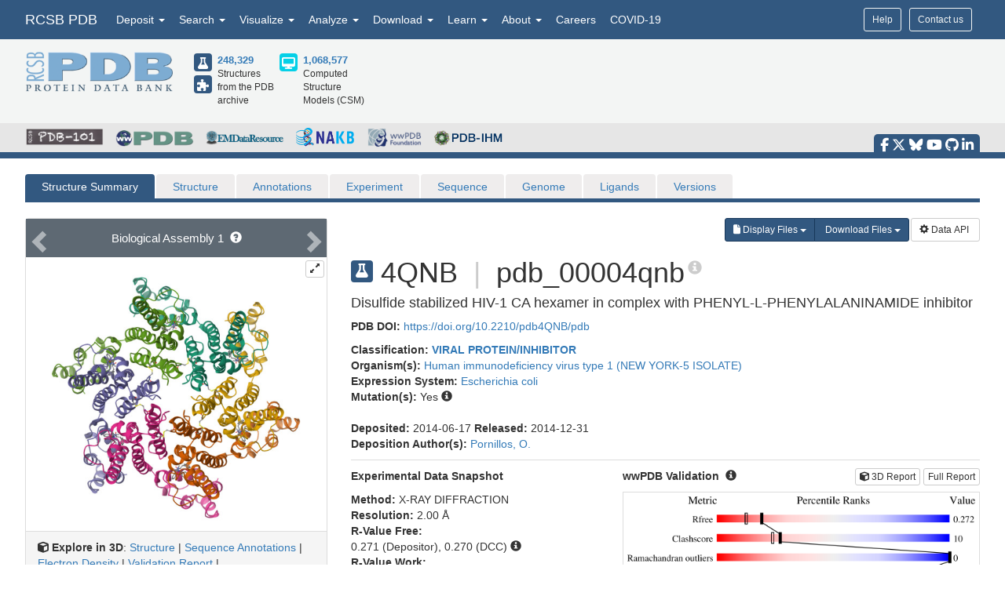

--- FILE ---
content_type: text/html; charset=utf-8
request_url: https://www.rcsb.org/structure/4QNB
body_size: 24888
content:
<!DOCTYPE html><html lang="en"><head><script src="https://www.googletagmanager.com/gtag/js?id=G-5JMGYPWJRR" async></script><script>//- global rcsb-config object
var RC = {
      googleAnalyticsTrackingId: 'G-NQNHTXXJF8'
    , instance: 'production'
    , isProductionServer: true
    , dataUrl: 'https://data.rcsb.org/'
    , searchUrl: 'https://search.rcsb.org/rcsbsearch/v2/'
    , alignmentHost: 'https://alignment.rcsb.org'
    , alignmentUrl: 'https://alignment.rcsb.org/api/v1-beta/'
    , fileStorageUrl: ''
    , fileStoragePutEndpoint: ''
    , fileStorageGetEndpoint: ''
    , sequenceCoordinatesUrl: 'https://sequence-coordinates.rcsb.org/'
    , internalAnalyticsOriginHeaderKey: 'Rcsb-Analytics-Traffic-Origin'
    , internalAnalyticsOriginHeaderValue: 'internal'
    , internalAnalyticsStageHeaderKey: 'Rcsb-Analytics-Traffic-Stage'
    , internalAnalyticsStageHeaderValue: 'k8s-production'
    , MOLSTAR_IMG_URL: 'https://cdn.rcsb.org/images/structures/'
    , jiraProject: 'HELP'
};</script><script>document.addEventListener('DOMContentLoaded', function () {
    (function(h,o,t,j,a,r){
        h.hj=h.hj||function(){(h.hj.q=h.hj.q||[]).push(arguments)};
        h._hjSettings={hjid:6528899,hjsv:6};
        a=o.getElementsByTagName('head')[0];
        r=o.createElement('script');r.async=1;
        r.src=t+h._hjSettings.hjid+j+h._hjSettings.hjsv;
        a.appendChild(r);
    })(window,document,'https://static.hotjar.com/c/hotjar-','.js?sv=');
});</script><script src="/search/search-data?ts=5896696"></script><script src="/js/search/react-search.js?ts=5896696"></script><script>!function(){if("performance"in window==0&&(window.performance={}),Date.now=Date.now||function(){return(new Date).getTime()},"now"in window.performance==0){var n=Date.now();performance.timing&&performance.timing.navigationStart&&(n=performance.timing.navigationStart),window.performance.now=function(){return Date.now()-n}}}();(function(){var h="undefined"!=typeof window&&window===this?this:"undefined"!=typeof global&&null!=global?global:this,k="function"==typeof Object.defineProperties?Object.defineProperty:function(a,b,c){a!=Array.prototype&&a!=Object.prototype&&(a[b]=c.value)};function l(){l=function(){};h.Symbol||(h.Symbol=m)}var n=0;function m(a){return"jscomp_symbol_"+(a||"")+n++}
    function p(){l();var a=h.Symbol.iterator;a||(a=h.Symbol.iterator=h.Symbol("iterator"));"function"!=typeof Array.prototype[a]&&k(Array.prototype,a,{configurable:!0,writable:!0,value:function(){return q(this)}});p=function(){}}function q(a){var b=0;return r(function(){return b<a.length?{done:!1,value:a[b++]}:{done:!0}})}function r(a){p();a={next:a};a[h.Symbol.iterator]=function(){return this};return a}function t(a){p();var b=a[Symbol.iterator];return b?b.call(a):q(a)}
    function u(a){if(!(a instanceof Array)){a=t(a);for(var b,c=[];!(b=a.next()).done;)c.push(b.value);a=c}return a}var v=0;function w(a,b){var c=XMLHttpRequest.prototype.send,d=v++;XMLHttpRequest.prototype.send=function(f){for(var e=[],g=0;g<arguments.length;++g)e[g-0]=arguments[g];var E=this;a(d);this.addEventListener("readystatechange",function(){4===E.readyState&&b(d)});return c.apply(this,e)}}
    function x(a,b){var c=fetch;fetch=function(d){for(var f=[],e=0;e<arguments.length;++e)f[e-0]=arguments[e];return new Promise(function(d,e){var g=v++;a(g);c.apply(null,[].concat(u(f))).then(function(a){b(g);d(a)},function(a){b(a);e(a)})})}}var y="img script iframe link audio video source".split(" ");function z(a,b){a=t(a);for(var c=a.next();!c.done;c=a.next())if(c=c.value,b.includes(c.nodeName.toLowerCase())||z(c.children,b))return!0;return!1}
    function A(a){var b=new MutationObserver(function(c){c=t(c);for(var b=c.next();!b.done;b=c.next())b=b.value,"childList"==b.type&&z(b.addedNodes,y)?a(b):"attributes"==b.type&&y.includes(b.target.tagName.toLowerCase())&&a(b)});b.observe(document,{attributes:!0,childList:!0,subtree:!0,attributeFilter:["href","src"]});return b}
    function B(a,b){if(2<a.length)return performance.now();var c=[];b=t(b);for(var d=b.next();!d.done;d=b.next())d=d.value,c.push({timestamp:d.start,type:"requestStart"}),c.push({timestamp:d.end,type:"requestEnd"});b=t(a);for(d=b.next();!d.done;d=b.next())c.push({timestamp:d.value,type:"requestStart"});c.sort(function(a,b){return a.timestamp-b.timestamp});a=a.length;for(b=c.length-1;0<=b;b--)switch(d=c[b],d.type){case "requestStart":a--;break;case "requestEnd":a++;if(2<a)return d.timestamp;break;default:throw Error("Internal Error: This should never happen");
    }return 0}function C(a){a=a?a:{};this.w=!!a.useMutationObserver;this.u=a.minValue||null;a=window.__tti&&window.__tti.e;var b=window.__tti&&window.__tti.o;this.a=a?a.map(function(a){return{start:a.startTime,end:a.startTime+a.duration}}):[];b&&b.disconnect();this.b=[];this.f=new Map;this.j=null;this.v=-Infinity;this.i=!1;this.h=this.c=this.s=null;w(this.m.bind(this),this.l.bind(this));x(this.m.bind(this),this.l.bind(this));D(this);this.w&&(this.h=A(this.B.bind(this)))}
    C.prototype.getFirstConsistentlyInteractive=function(){var a=this;return new Promise(function(b){a.s=b;"complete"==document.readyState?F(a):window.addEventListener("load",function(){F(a)})})};function F(a){a.i=!0;var b=0<a.a.length?a.a[a.a.length-1].end:0,c=B(a.g,a.b);G(a,Math.max(c+5E3,b))}
    function G(a,b){!a.i||a.v>b||(clearTimeout(a.j),a.j=setTimeout(function(){var b=performance.timing.navigationStart,d=B(a.g,a.b),b=(window.a&&window.a.A?1E3*window.a.A().C-b:0)||performance.timing.domContentLoadedEventEnd-b;if(a.u)var f=a.u;else performance.timing.domContentLoadedEventEnd?(f=performance.timing,f=f.domContentLoadedEventEnd-f.navigationStart):f=null;var e=performance.now();null===f&&G(a,Math.max(d+5E3,e+1E3));var g=a.a;5E3>e-d?d=null:(d=g.length?g[g.length-1].end:b,d=5E3>e-d?null:Math.max(d,
        f));d&&(a.s(d),clearTimeout(a.j),a.i=!1,a.c&&a.c.disconnect(),a.h&&a.h.disconnect());G(a,performance.now()+1E3)},b-performance.now()),a.v=b)}
    function D(a){a.c=new PerformanceObserver(function(b){b=t(b.getEntries());for(var c=b.next();!c.done;c=b.next())if(c=c.value,"resource"===c.entryType&&(a.b.push({start:c.fetchStart,end:c.responseEnd}),G(a,B(a.g,a.b)+5E3)),"longtask"===c.entryType){var d=c.startTime+c.duration;a.a.push({start:c.startTime,end:d});G(a,d+5E3)}});a.c.observe({entryTypes:["longtask","resource"]})}C.prototype.m=function(a){this.f.set(a,performance.now())};C.prototype.l=function(a){this.f.delete(a)};
    C.prototype.B=function(){G(this,performance.now()+5E3)};h.Object.defineProperties(C.prototype,{g:{configurable:!0,enumerable:!0,get:function(){return[].concat(u(this.f.values()))}}});var H={getFirstConsistentlyInteractive:function(a){a=a?a:{};return"PerformanceLongTaskTiming"in window?(new C(a)).getFirstConsistentlyInteractive():Promise.resolve(null)}};
    "undefined"!=typeof module&&module.exports?module.exports=H:"function"===typeof define&&define.amd?define("ttiPolyfill",[],function(){return H}):window.ttiPolyfill=H;})();function gtag(){dataLayer.push(arguments)}var logger=function(){"use strict";function n(n){if(n=JSON.stringify(n),"sendBeacon"in navigator)navigator.sendBeacon(t,n);else{var e=new XMLHttpRequest;e.open("POST",t,!1),e.setRequestHeader("Content-Type","text/plain;charset=UTF-8"),e.send(n)}}function e(e,t,i){if(!RC.isProductionServer)switch(e){case"error":case"warn":case"info":i?console[e](t,i):console[e](t);break;default:console.log(t,i)}"error"!==e&&"warn"!==e||(r.push({level:e,msg:t||"",info:Object.assign({},i,{path:window.location.pathname,userAgent:navigator.userAgent})}),r.length>=o&&n(r.splice(0,o)))}var t="/analytics",o=10,r=[];return window.addEventListener("unload",function(){n(r)},!1),{stack:Function.prototype.bind.call(function(n){n&&e("error",n.name+': "'+n.message+'"',{type:n.name,description:n.message,trace:n.stack})}),error:Function.prototype.bind.call(function(n,t){e("error",n,t)}),warn:Function.prototype.bind.call(function(n,t){e("warn",n,t)}),info:Function.prototype.bind.call(function(n,t){e("info",n,t)}),verbose:Function.prototype.bind.call(function(n,t){e("verbose",n,t)}),debug:Function.prototype.bind.call(function(n,t){e("debug",n,t)}),silly:Function.prototype.bind.call(function(n,t){e("silly",n,t)})}}();window.dataLayer=window.dataLayer||[],gtag("js",new Date),gtag("config","G-5JMGYPWJRR"),window.addEventListener("error",function(n){logger.stack(n.error)}),window.addEventListener("unhandledrejection",function(n){n&&n.reason&&logger.error('Unhandled promise rejection: "'+n.reason.message+'"',{type:"PromiseRejection",description:n.reason.message,trace:n.reason.stack})});var gtagFirstMeaningfulPaint=function(){var n=!1;return function(){n?logger.warn('Timing for "firstMeaningfulPaint" already sent'):(console.log("firstMeaningfulPaint",Math.round(performance.now())),n=!0)}}();!function(){"use strict";var n=0;if("PerformanceObserver"in window&&"PerformancePaintTiming"in window){new PerformanceObserver(function(e){e.getEntries().forEach(function(e){if(0===n){e.startTime,e.duration}})}).observe({entryTypes:["paint"]});var e=window.__tti={e:[]};e.o=new PerformanceObserver(function(n){e.e=e.e.concat(n.getEntries())}),e.o.observe({entryTypes:["longtask"]}),ttiPolyfill.getFirstConsistentlyInteractive({}).then(function(n){});new PerformanceObserver(function(n){n.getEntries().forEach(function(n){var e=n.attribution[0]||{},t={containerType:e.containerType,containerName:e.containerName,containerId:e.containerId,containerSrc:e.containerSrc,frameOrigin:n.name,durationMs:n.duration,startTimeMs:n.startTime};n.duration>500&&logger.warn("Long running task, duration "+n.duration.toFixed(2)+"ms.",t)})}).observe({entryTypes:["longtask"]})}var t=performance.now();window.addEventListener("visibilitychange",function(){document.hidden?t=performance.now():n+=performance.now()-t}),window.addEventListener("load",function(){performance.now()}),window.addEventListener("DOMContentLoaded",function(){performance.now()})}();</script><title>RCSB PDB - 4QNB: Disulfide stabilized HIV-1 CA hexamer in complex with PHENYL-L-PHENYLALANINAMIDE inhibitor</title><meta http-equiv="Content-Type" content="text/html; charset=UTF-8"><meta property="og:title" content="RCSB PDB - 4QNB: Disulfide stabilized HIV-1 CA hexamer in complex with PHENYL-L-PHENYLALANINAMIDE inhibitor"><meta property="og:description" content="Disulfide stabilized HIV-1 CA hexamer in complex with PHENYL-L-PHENYLALANINAMIDE inhibitor"><meta property="og:image" content="https://cdn.rcsb.org/images/structures/4qnb_assembly-1.jpeg"><meta name="twitter:card" content="summary_large_image"><meta name="twitter:title" content="RCSB PDB - 4QNB: Disulfide stabilized HIV-1 CA hexamer in complex with PHENYL-L-PHENYLALANINAMIDE inhibitor"><meta name="twitter:description" content="Disulfide stabilized HIV-1 CA hexamer in complex with PHENYL-L-PHENYLALANINAMIDE inhibitor"><meta name="twitter:image" content="https://cdn.rcsb.org/images/structures/4qnb_assembly-1.jpeg"><meta name="description" content="Disulfide stabilized HIV-1 CA hexamer in complex with PHENYL-L-PHENYLALANINAMIDE inhibitor"><meta name="author" content="RCSB Protein Data Bank"><meta name="email" content="info@rcsb.org"><meta name="Charset" content="UTF-8"><meta name="Distribution" content="Global"><meta name="Rating" content="General"><meta http-equiv="content-language" content="en-US"><meta name="viewport" content="width=device-width, initial-scale=1"><meta name="theme-color" content="#5e94c3"><meta class="elastic" name="release_date" content="release.date:undef"><link rel="manifest" href="/manifest.json"><link rel="apple-touch-icon" href="/img/rcsb-apple-touch-icon.jpg"><link rel="stylesheet" href="https://cdn.rcsb.org/javascript/bootstrap/latest/css/bootstrap.min.css"><link rel="stylesheet" href="https://cdn.rcsb.org/javascript/fontawesome/fontawesome-free-6.7.2/css/all.min.css"><link rel="stylesheet" href="/build/css/main.css"><link rel="stylesheet" href="/css/search.css?ts=5896696"><script>window.addEventListener('load', function () {
    // load the JIRA feedback button only after everything else has been loaded
    var script = document.createElement("script");
    script.src = "/js/jira-fdbck.js";
    script.type = "text/javascript";
    document.getElementsByTagName("head")[0].appendChild(script);
    var link = document.createElement("link");
    link.rel = "stylesheet";
    link.href = "https://cdn.rcsb.org/jira-feedback/css/jira-fdbck.css";
    document.getElementsByTagName("head")[0].appendChild(link);
    // load the ekko-lightbox css only after everything else has been loaded
    var link = document.createElement("link");
    link.rel = "stylesheet";
    link.href = "/css/ekko-lightbox.css";
    document.getElementsByTagName("head")[0].appendChild(link);
});
</script><script src="https://cdn.rcsb.org/javascript/jquery/jquery-3.3.1.min.js"></script><script src="https://cdn.rcsb.org/javascript/bootstrap/latest/js/bootstrap.min.js"></script><script src="/js/ekko-lightbox.min.js" defer></script><script>$(document).delegate('*[data-toggle="lightbox"]',"click",function(t){t.preventDefault(),$(this).ekkoLightbox()});$(function(){$(".nav>.dropdown").on("mouseenter",function(o){$(this).addClass("open")}),$(".nav>.dropdown").on("mouseleave",function(o){$(".dropdown").removeClass("open")}),$('[data-toggle="tooltip"]').tooltip()});</script><link rel="stylesheet" href="/css/pages/staticpages.css"><link rel="stylesheet" href="/css/structure/structuresummarypage.css"><link rel="stylesheet" href="/css/material-switch.css"><script type="text/javascript" src="/saguaro/app.js"></script><script type="text/javascript" src="/saguaro/plot.js"></script><style>.nav-tabs>li.active>a,.nav-tabs>li.active>a:focus,.nav-tabs>li.active>a:hover{color:#fff;cursor:default;background-color:#5e6973;border:1px solid #ddd;border-bottom-color:transparent}#structuretabs>li.active>a,#structuretabs>li.active>a:focus,#structuretabs>li.active>a:hover{background-color:#325880;border:1px solid transparent;border-bottom:none}#structuretabs{border-bottom:5px solid #325880}#structuretabs>li{margin-bottom:0}#structuretabs>li>a{background-color:#efeded;border-bottom:none}#navbar-collapse-SSP{padding:0;margin:0}.secondaryheader h1{float:left;margin-right:10px}.secondaryheader h4{margin-top:30px}#entitynext{margin-top:10px;background-color:#416d93}.panel-default>.panel-heading{color:#fff;background-color:#5e6973;border-color:#ddd}table .highlight td{background-color:#fff2e0}table td ul{-webkit-padding-start:15px}.noteSearchQuery{margin-bottom:0;padding:5px}.querySearchLink{font-weight:700;text-decoration:underline}table tr td button{margin:4px 1px}table thead .externalannotation>th{background-color:#f0ad4e;color:#fff;border-bottom-width:1px;font-weight:400}#structuretabs .dropdown .dropdown-menu{min-width:100%}.actionButtons{display:flex;justify-content:flex-end;margin-bottom:0}@media screen and (min-width:768px) and (max-width:991px){.actionButtons{margin-top:20px;margin-bottom:20px;justify-content:start}}@media screen and (max-width:767px){#collapsedHeader>div{padding-left:0;padding-right:0}#SSP-collapsed-tabs{background-color:#efeded;margin-top:0;border:1px solid #ccc}#navbar-collapse-SSP{width:100%;margin:0}#structuretabs{border:0}#structuretabs li{width:100%}#collapsedHeader h1{float:left;width:100%}.actionButtons{margin-top:20px;margin-bottom:20px;justify-content:center}}</style><style>td { word-break: break-word; }
</style><script>var structureId = "4QNB";
console.log("CHECK: Summary Structure ID: " + structureId);
var proteinNumber = 0, nonProteinNumber = 0;
</script><script>proteinNumber = 1 + proteinNumber,
nonProteinNumber = 0 + nonProteinNumber;
</script></head><body><div data-elastic-exclude><div data-elastic-exclude><nav class="navbar navbar-inverse navbar-fixed-top hidden-print" id="nav" role="navigation"><div class="hide hidden-print" id="UnsupportedBrowser" style="width: 100%; border-bottom: 2px solid #FFA500; background-color: #FFFFFF; color: #000000; display: inline-block; font-size: .9em; line-height: 2em; text-align: center; font-weight: bold; font-style: italic;"><span class="label label-warning" style="font-size: 100%;">Warning</span>        You are using a web browser that we do not support. Our website will not work properly. Please update to a newer version or download a new web browser, such as Chrome or Firefox.</div><div class="container"><div class="row pull-right"><div class="col-sm-12"><div class="input-group"> <a class="button btn btn-sm basic navbar-buttons" href="/help">Help</a><div class="button btn btn-sm basic jira-fdbck-btn navbar-buttons" id="feedbackLink-ContactUs">Contact us</div><div class="navbar-buttons hidden-xs mypdb-style" id="mypdb-menu-container"></div></div></div></div><!-- Brand and toggle get grouped for better mobile display--><div class="navbar-header"><button class="navbar-toggle pull-left" type="button" data-toggle="collapse" data-target="#navbar-collapse-RCSB"><span class="sr-only">Toggle navigation</span><span class="icon-bar"></span><span class="icon-bar"></span><span class="icon-bar"></span></button><a class="navbar-brand" href="/">RCSB PDB</a></div><div class="collapse navbar-collapse" id="navbar-collapse-RCSB" style="max-height: 420px;"><ul class="nav navbar-nav pull-left"><li class="dropdown" id="headnav_deposit"><a class="dropdown-toggle" href="#" data-toggle="dropdown" aria-expanded="false">Deposit&nbsp;<b class="caret"></b></a><div class="dropdown-menu multi-column" id="DepositDropdownNav"><div class="row"><div class="col-xs-12 col-sm-12 col-md-2"><ul class="dropdown-menu" id="head-deposit_prepare"><h4>Prepare Data</h4><li> <a href="https://www.wwpdb.org/deposition/preparing-pdbx-mmcif-files" rel="noopener" target="_blank">PDBx/mmCIF file</a></li><li> <a href="https://pdb-extract.wwpdb.org/" rel="noopener" target="_blank">pdb_extract</a></li><li> <a href="http://sf-tool.wwpdb.org/" rel="noopener" target="_blank">SF-Tool</a></li><li> <a href="http://ligand-expo.rcsb.org/" rel="noopener" target="_blank">Ligand Expo</a></li><li> <a href="https://sw-tools.rcsb.org/apps/MAXIT/index.html" rel="noopener" target="_blank">MAXIT</a></li></ul></div><div class="col-xs-12 col-sm-12 col-md-3"><ul class="dropdown-menu" id="head-deposit_validate"><h4>Validate Data</h4><li> <a href="https://validate-rcsb.wwpdb.org" rel="noopener" target="_blank">Validation Server</a></li><li> <a href="http://www.wwpdb.org/validation/onedep-validation-web-service-interface" rel="noopener" target="_blank">Validation API</a></li><li> <a href="http://www.wwpdb.org/documentation/journals" rel="noopener" target="_blank">Information for Journals</a></li><li> <a href="http://www.wwpdb.org/task/validation-task-forces.php" rel="noopener" target="_blank">Validation Task Forces</a></li></ul></div><div class="col-xs-12 col-sm-12 col-md-3"><ul class="dropdown-menu" id="head-deposit_deposit-data"><h4>Deposit Data</h4><li style="word-break: normal"> <a href="https://deposit.wwpdb.org/deposition/" rel="noopener" target="_blank" style="word-break: normal">wwPDB OneDep System</a></li><li style="word-break: normal"> <a href="https://data.pdb-ihm.org/" rel="noopener" target="_blank" style="word-break: normal">PDB-IHM</a></li></ul></div><div class="col-xs-12 col-sm-12 col-md-3"><ul class="dropdown-menu" id="head-deposit_deposit-help"><h4>Help and Resources</h4><li> <a href="http://www.wwpdb.org/deposition/faq" rel="noopener" target="_blank">Deposit FAQ</a></li><li> <a href="http://www.wwpdb.org/validation/2017/FAQs" rel="noopener" target="_blank">Validation FAQ</a></li><li> <a href="http://www.wwpdb.org/deposition/tutorial" rel="noopener" target="_blank">Tutorials</a></li><li> <a href="http://www.wwpdb.org/documentation/policy" rel="noopener" target="_blank">Annotation Policies</a></li><li> <a href="http://www.wwpdb.org/documentation/procedure" rel="noopener" target="_blank">Processing Procedures</a></li><li> <a href="https://mmcif.wwpdb.org/" rel="noopener" target="_blank">PDBx/mmCIF Dictionary</a></li><li> <a href="https://mmcif.wwpdb.org/docs/user-guide/guide.html" rel="noopener" target="_blank">PDBx/mmCIF User Guide</a></li><li> <a href="https://www.wwpdb.org/data/ccd" rel="noopener" target="_blank">Chemical Component Dictionary</a></li><li> <a href="https://www.wwpdb.org/data/bird" rel="noopener" target="_blank">Biologically Interesting Molecule Reference Dictionary (BIRD)</a></li><li> <a href="https://biosync.sbkb.org/" rel="noopener" target="_blank">BioSync/Beamlines/Facilities</a></li><li> <a href="https://sw-tools.rcsb.org/" rel="noopener" target="_blank">Related Tools</a></li></ul></div></div></div></li><li class="dropdown" id="headnav_search"><a class="dropdown-toggle" href="#" data-toggle="dropdown">Search&nbsp;<b class="caret"></b></a><ul class="dropdown-menu"><li><a href="/search/advanced" rel="noopener">Advanced Search</a></li><li><a href="/search/advanced/sequence" rel="noopener">Sequence Similarity Search</a></li><li><a href="/search/advanced/structure" rel="noopener">3D Similarity Search</a></li><li><a href="/search/chemical" rel="noopener">Chemical Similarity Search</a></li><li><a href="/search/browse/atc" rel="noopener">Browse by Annotations</a></li><li><a href="/search?query=%7B%22parameters%22%3A%7B%22attribute%22%3A%22rcsb_accession_info.initial_release_date%22%2C%22operator%22%3A%22range%22%2C%22value%22%3A%7B%22from%22%3A%22now-1w%22%2C%22include_lower%22%3Afalse%2C%22to%22%3A%22now%22%2C%22include_upper%22%3Atrue%7D%7D%7D" rel="noopener">New Entries</a></li><li><a href="/pages/unreleased" rel="noopener">Unreleased Entries</a></li><li><a href="/stats" rel="noopener">PDB Statistics</a></li></ul></li><li class="dropdown" id="headnav_visualize"><a class="dropdown-toggle" href="#" data-toggle="dropdown">Visualize&nbsp;<b class="caret"></b></a><ul class="dropdown-menu">     <li><a href="/3d-view" rel="noopener">Mol* (MolStar)</a></li><li><a href="/docs/sequence-viewers/sequence-annotations-viewer" rel="noopener">Sequence Annotations Viewer</a></li><li><a href="/docs/sequence-viewers/genome-view" rel="noopener">Genome View</a></li></ul></li><li class="dropdown" id="headnav_analyze"><a class="dropdown-toggle" href="#" data-toggle="dropdown">Analyze&nbsp;<b class="caret"></b></a><ul class="dropdown-menu"><li><a href="/alignment" rel="noopener">Pairwise Structure Alignment</a></li><li><a href="/docs/general-help/symmetry-resources-in-the-pdb" rel="noopener">Symmetry Resources in the PDB</a></li><li><a href="https://www.wwpdb.org/validation/validation-reports" rel="noopener" target="_blank">Structure Quality </a></li><li><a href="/docs/grouping-structures/overview-grouping-structures" rel="noopener">Grouping Structures</a></li><li><a href="https://cdn.rcsb.org/rcsb-pdb/pdb50mesh/index.html" rel="noopener" target="_blank">PDB Citation MeSH Network Explorer  </a></li><li><a href="/stats" rel="noopener">PDB Statistics</a></li><li><a href="https://www.eppic-web.org" rel="noopener" target="_blank">EPPIC Biological Assemblies </a></li><li class="extraList">External Data and Resources  </li><li class="extraMargin"><a href="/docs/general-help/data-from-external-resources-integrated-into-rcsb-pdb" rel="noopener">Integrated Resources                </a></li><li class="extraMargin"><a href="/docs/additional-resources/databases-and-knowledgebases" rel="noopener">Additional Resources                </a></li></ul></li><li class="dropdown hidden-xs hidden-sm" id="headnav_download"><a class="dropdown-toggle" href="#" data-toggle="dropdown">Download&nbsp;<b class="caret"></b></a><ul class="dropdown-menu">     <li><a href="/downloads" rel="noopener">Coordinates and Experimental Data</a></li><li><a href="/downloads/fasta" rel="noopener">Sequences</a></li><li><a href="/downloads/ligands" rel="noopener">Ligands</a></li><li><a href="/docs/programmatic-access/file-download-services" rel="noopener">File Download Services</a></li><li><a href="/docs/programmatic-access/web-apis-overview" rel="noopener">Web APIs</a></li></ul></li><li class="dropdown" id="headnav_learn"><a class="dropdown-toggle" href="#" data-toggle="dropdown">Learn&nbsp;<b class="caret"></b></a><ul class="dropdown-menu"><h4><a href="http://pdb101.rcsb.org" target="_blank" rel="noopener"><img class="image_submenu" src="https://cdn.rcsb.org/rcsb-pdb/v2/home/images/menuImgs/pdb101Logo.png"></a></h4><li><a href="https://pdb101.rcsb.org/train/training-events" rel="noopener" target="_blank">Training Courses </a></li><li><a href="https://pdb101.rcsb.org/learn/guide-to-understanding-pdb-data/introduction" rel="noopener" target="_blank">Guide to PDB Data </a></li><li><a href="https://pdb101.rcsb.org/motm/motm-by-date" rel="noopener" target="_blank">Molecule of the Month </a></li><li><a href="https://pdb101.rcsb.org/learn/paper-models" rel="noopener" target="_blank">Educational Resources </a></li><li><a href="https://pdb101.rcsb.org/teach/overview" rel="noopener" target="_blank">Curricula </a></li><li><a href="https://pdb101.rcsb.org/browse" rel="noopener" target="_blank">Browse </a></li><li><a href="https://pdb101.rcsb.org/news/2023" rel="noopener" target="_blank">News </a></li><li class="extraList">SciArt Galleries  </li><li class="extraMargin"><a href="https://pdb101.rcsb.org/sci-art/geis-archive/gallery-by-name" rel="noopener" target="blank">Irving Geis  </a></li><li class="extraMargin"><a href="https://pdb101.rcsb.org/sci-art/goodsell-gallery" rel="noopener" target="blank">David Goodsell  </a></li></ul></li><li class="dropdown" id="headnav_more"><a class="dropdown-toggle" href="#" data-toggle="dropdown">About&nbsp;<b class="caret"></b></a><ul class="dropdown-menu"><li><a href="/pages/contactus" rel="noopener">Contact Us</a></li><li><a href="/pages/about-us/index" rel="noopener">About RCSB PDB</a></li><li><a href="/pages/about-us/mission" rel="noopener">Vision and Mission</a></li><li><a href="/pages/policies" rel="noopener">Citation, Usage, Privacy Policies, Logo</a></li><li><a href="/pages/news" rel="noopener">News</a></li><li><a href="/pages/about-us/history" rel="noopener">PDB History</a></li><li><a href="/pages/pdb50" rel="noopener">PDB50</a></li><li><a href="/pages/about-us/pdb-user-community" rel="noopener">User Community</a></li><li><a href="/pages/publications" rel="noopener">Publications</a></li><li><a href="/pages/advisory-committee" rel="noopener">RCSB PDB Advisory Committee</a></li><li><a href="/pages/team" rel="noopener">Team Members</a></li><li><a href="https://status.rcsb.org/" rel="noopener" target="_blank">Service Status </a></li></ul></li><li class="nodropdown"><a class="dropdown-toggle" href="/pages/jobs">Careers</a></li><li class="nodropdown"><a class="dropdown-toggle" href="/news/feature/5e74d55d2d410731e9944f52">COVID-19</a></li><li class="dropdown visible-xs"><div id="socialmedia_section_mobile"><ul class="fa-ul hidden-print"><li><a href="https://www.facebook.com/RCSBPDB" target="_blank" rel="noopener" title="Facebook" data-placement="top" data-toggle="tooltip"><i class="fa-brands fa-facebook-f fa-lg"></i></a></li><li><a href="https://twitter.com/buildmodels" target="_blank" rel="noopener" title="X" data-placement="top" data-toggle="tooltip"><i class="fa-brands fa-x-twitter fa-lg"></i></a></li><li><a href="https://bsky.app/profile/rcsbpdb.bsky.social" target="_blank" rel="noopener" title="Bluesky" data-placement="top" data-toggle="tooltip"><i class="fa-brands fa-bluesky fa-lg"></i></a></li><li><a href="https://www.youtube.com/user/RCSBProteinDataBank" target="_blank" rel="noopener" title="YouTube" data-placement="top" data-toggle="tooltip"><i class="fa-brands fa-youtube fa-lg"></i></a></li><li><a href="https://github.com/rcsb" target="_blank" rel="noopener" title="Github" data-placement="top" data-toggle="tooltip"><i class="fa-brands fa-github fa-lg"></i></a></li><li><a href="https://www.linkedin.com/company/rcsb-protein-data-bank" target="_blank" rel="noopener" title="LinkedIn" data-placement="top" data-toggle="tooltip"><i class="fa-brands fa-linkedin-in fa-lg"></i></a></li></ul></div></li></ul></div></div></nav></div><style>#PDBmembers li {margin-right: 15px; }
</style><div data-elastic-exclude><div id="header"><div class="container"><div class="row" style="margin-bottom: 0px;"><div class="col-md-6 col-lg-5 hidden-sm hidden-xs" id="logo_container" style="padding-bottom: 15px;"><table class="header-left"><tr><td><a href="/"><img id="rcsblogo" src="https://cdn.rcsb.org/rcsb-pdb/v2/common/images/rcsb_logo.png" alt="RCSB PDB"></a></td><td><table id="header-counts" style="margin-left: 25px"><tr><td style="width: 30px"><a href="/search?request=%7B%22query%22%3A%7B%22type%22%3A%22group%22%2C%22nodes%22%3A%5B%7B%22type%22%3A%22group%22%2C%22nodes%22%3A%5B%7B%22type%22%3A%22group%22%2C%22nodes%22%3A%5B%7B%22type%22%3A%22terminal%22%2C%22service%22%3A%22text%22%2C%22parameters%22%3A%7B%22attribute%22%3A%22rcsb_entry_info.structure_determination_methodology%22%2C%22operator%22%3A%22exact_match%22%2C%22value%22%3A%22experimental%22%7D%7D%5D%2C%22logical_operator%22%3A%22and%22%7D%5D%2C%22logical_operator%22%3A%22and%22%2C%22label%22%3A%22text%22%7D%5D%2C%22logical_operator%22%3A%22and%22%7D%2C%22return_type%22%3A%22entry%22%2C%22request_options%22%3A%7B%22scoring_strategy%22%3A%22combined%22%2C%22results_content_type%22%3A%5B%22experimental%22%5D%2C%22sort%22%3A%5B%7B%22sort_by%22%3A%22rcsb_accession_info.initial_release_date%22%2C%22direction%22%3A%22desc%22%7D%5D%7D%7D"><div class="results-content-type-sm experimental"><span class="fa fa-flask" data-toggle="tooltip" data-placement="right" data-original-title="247,947 Experimental PDB Structures"></span></div></a><a href="/search?request=%7B%22query%22%3A%7B%22type%22%3A%22group%22%2C%22nodes%22%3A%5B%7B%22type%22%3A%22group%22%2C%22nodes%22%3A%5B%7B%22type%22%3A%22group%22%2C%22nodes%22%3A%5B%7B%22type%22%3A%22terminal%22%2C%22service%22%3A%22text%22%2C%22parameters%22%3A%7B%22attribute%22%3A%22rcsb_entry_info.structure_determination_methodology%22%2C%22operator%22%3A%22exact_match%22%2C%22value%22%3A%22integrative%22%7D%7D%5D%2C%22logical_operator%22%3A%22and%22%7D%5D%2C%22logical_operator%22%3A%22and%22%2C%22label%22%3A%22text%22%7D%5D%2C%22logical_operator%22%3A%22and%22%7D%2C%22return_type%22%3A%22entry%22%2C%22request_options%22%3A%7B%22scoring_strategy%22%3A%22combined%22%2C%22results_content_type%22%3A%5B%22experimental%22%5D%2C%22sort%22%3A%5B%7B%22sort_by%22%3A%22rcsb_accession_info.initial_release_date%22%2C%22direction%22%3A%22desc%22%7D%5D%7D%7D"><div class="results-content-type-sm ihm"><span class="fa fa-puzzle-piece" data-toggle="tooltip" data-placement="right" data-original-title="382 Integrative PDB Structures">   </span></div></a></td><td><a href="/search?request=%7B%22query%22%3A%7B%22type%22%3A%22group%22%2C%22nodes%22%3A%5B%7B%22type%22%3A%22group%22%2C%22nodes%22%3A%5B%7B%22type%22%3A%22group%22%2C%22nodes%22%3A%5B%7B%22type%22%3A%22terminal%22%2C%22service%22%3A%22text%22%2C%22parameters%22%3A%7B%22attribute%22%3A%22rcsb_entry_info.structure_determination_methodology%22%2C%22operator%22%3A%22exact_match%22%2C%22value%22%3A%22experimental%22%7D%7D%2C%7B%22type%22%3A%22terminal%22%2C%22service%22%3A%22text%22%2C%22parameters%22%3A%7B%22attribute%22%3A%22rcsb_entry_info.structure_determination_methodology%22%2C%22operator%22%3A%22exact_match%22%2C%22value%22%3A%22integrative%22%7D%7D%5D%2C%22logical_operator%22%3A%22or%22%7D%5D%2C%22logical_operator%22%3A%22and%22%2C%22label%22%3A%22text%22%7D%5D%2C%22logical_operator%22%3A%22and%22%7D%2C%22return_type%22%3A%22entry%22%2C%22request_options%22%3A%7B%22scoring_strategy%22%3A%22combined%22%2C%22results_content_type%22%3A%5B%22experimental%22%5D%2C%22sort%22%3A%5B%7B%22sort_by%22%3A%22rcsb_accession_info.initial_release_date%22%2C%22direction%22%3A%22desc%22%7D%5D%7D%7D" style="font-weight: bold; font-size: 110%">248,329</a><br><span>Structures from the PDB archive</span></td><td style="width: 30px"><a href="/search?request=%7B%22query%22%3A%7B%22type%22%3A%22group%22%2C%22nodes%22%3A%5B%7B%22type%22%3A%22group%22%2C%22nodes%22%3A%5B%7B%22type%22%3A%22group%22%2C%22nodes%22%3A%5B%7B%22type%22%3A%22terminal%22%2C%22service%22%3A%22text%22%2C%22parameters%22%3A%7B%22attribute%22%3A%22rcsb_entry_info.structure_determination_methodology%22%2C%22operator%22%3A%22exact_match%22%2C%22value%22%3A%22computational%22%7D%7D%5D%2C%22logical_operator%22%3A%22and%22%7D%5D%2C%22logical_operator%22%3A%22and%22%2C%22label%22%3A%22text%22%7D%5D%2C%22logical_operator%22%3A%22and%22%7D%2C%22return_type%22%3A%22entry%22%2C%22request_options%22%3A%7B%22scoring_strategy%22%3A%22combined%22%2C%22results_content_type%22%3A%5B%22computational%22%5D%7D%7D"><div class="results-content-type-sm computational"><span class="fa fa-desktop" data-toggle="tooltip" data-placement="right" data-original-title="Computed Structure Models (CSMs)"></span></div></a></td><td><a href="/search?request=%7B%22query%22%3A%7B%22type%22%3A%22group%22%2C%22nodes%22%3A%5B%7B%22type%22%3A%22group%22%2C%22nodes%22%3A%5B%7B%22type%22%3A%22group%22%2C%22nodes%22%3A%5B%7B%22type%22%3A%22terminal%22%2C%22service%22%3A%22text%22%2C%22parameters%22%3A%7B%22attribute%22%3A%22rcsb_entry_info.structure_determination_methodology%22%2C%22operator%22%3A%22exact_match%22%2C%22value%22%3A%22computational%22%7D%7D%5D%2C%22logical_operator%22%3A%22and%22%7D%5D%2C%22logical_operator%22%3A%22and%22%2C%22label%22%3A%22text%22%7D%5D%2C%22logical_operator%22%3A%22and%22%7D%2C%22return_type%22%3A%22entry%22%2C%22request_options%22%3A%7B%22scoring_strategy%22%3A%22combined%22%2C%22results_content_type%22%3A%5B%22computational%22%5D%7D%7D" style="font-weight: bold; font-size: 110%">1,068,577</a><br><span>Computed Structure Models (CSM)</span></td></tr></table></td></tr></table></div><div class="col-sm-12 col-md-6 col-lg-7 hidden-print" id="search-bar-container"></div></div></div><div class="logos_bcg"><div class="container"><ul class="hidden-xs hidden-print" id="PDBmembers"><li><span data-toggle="tooltip" data-placement="right" data-original-title="PDB-101: Training and outreach portal of RCSB PDB"><a href="https://pdb101.rcsb.org/"><img id="pdb101logo" src="https://cdn.rcsb.org/rcsb-pdb/v2/common/images/pdb101-truncated.png" alt="PDB-101"></a></span></li><li><span data-toggle="tooltip" data-placement="right" data-original-title="wwPDB: Worldwide Protein Data Bank"><a href="https://www.wwpdb.org/" target="_blank" rel="noopener"><img id="wwpdblogo" src="https://cdn.rcsb.org/rcsb-pdb/v2/common/images/wwpdb-truncated.png" alt="wwPDB"></a></span></li><li><span data-toggle="tooltip" data-placement="right" data-original-title="EMDataResource: 3DEM resources"><a href="https://www.emdataresource.org" target="_blank" rel="noopener"><img id="emdatabanklogo" src="https://cdn.rcsb.org/rcsb-pdb/v2/common/images/emdb-truncated.png" alt="EMDataResource"></a></span></li><li><span data-toggle="tooltip" data-placement="right" data-original-title="NAKB: Nucleic Acid Knowledgebase"><a href="https://nakb.org/" target="_blank" rel="noopener"><img id="nakblogo" src="https://cdn.rcsb.org/rcsb-pdb/v2/common/images/nakb-logo.png" alt="NAKB: Nucleic Acid Knowledgebase"></a></span></li><li><span data-toggle="tooltip" data-placement="right" data-original-title="wwPDB Foundation: Donate to support wwPDB outreach activities"><a href="https://foundation.wwpdb.org/" target="_blank" rel="noopener"><img id="wwpdbfoundationlogo" src="https://cdn.rcsb.org/rcsb-pdb/v2/common/images/foundation-truncated.png" alt="wwPDB Foundation"></a></span></li><li><span data-toggle="tooltip" data-placement="right" data-original-title="PDB-IHM: System for Archiving Integrative Structures"><a href="https://pdb-ihm.org/" target="_blank" rel="noopener"><img id="pdbdevlogo" src="https://cdn.rcsb.org/rcsb-pdb/v2/common/images/pdb-ihm-logo.png" alt="PDB-IHM Logo"></a></span></li></ul><div id="socialmedia_section"><ul class="fa-ul hidden-print"><li><a href="https://www.facebook.com/RCSBPDB" target="_blank" rel="noopener" title="Facebook" data-placement="top" data-toggle="tooltip"><i class="fa-brands fa-facebook-f fa-lg"></i></a></li><li><a href="https://twitter.com/buildmodels" target="_blank" rel="noopener" title="X" data-placement="top" data-toggle="tooltip"><i class="fa-brands fa-x-twitter fa-lg"></i></a></li><li><a href="https://bsky.app/profile/rcsbpdb.bsky.social" target="_blank" rel="noopener" title="Bluesky" data-placement="top" data-toggle="tooltip"><i class="fa-brands fa-bluesky fa-lg"></i></a></li><li><a href="https://www.youtube.com/user/RCSBProteinDataBank" target="_blank" rel="noopener" title="YouTube" data-placement="top" data-toggle="tooltip"><i class="fa-brands fa-youtube fa-lg"></i></a></li><li><a href="https://github.com/rcsb" target="_blank" rel="noopener" title="Github" data-placement="top" data-toggle="tooltip"><i class="fa-brands fa-github fa-lg"></i></a></li><li><a href="https://www.linkedin.com/company/rcsb-protein-data-bank" target="_blank" rel="noopener" title="LinkedIn" data-placement="top" data-toggle="tooltip"><i class="fa-brands fa-linkedin-in fa-lg"></i></a></li></ul></div></div></div></div></div><div class="container" id="maincontentcontainer"><button class="navbar-toggle pull-left" id="SSP-collapsed-tabs" type="button" data-toggle="collapse" data-target="#navbar-collapse-SSP"><span class="glyphicon glyphicon-menu-hamburger" aria-hidden="true"></span> Navigation Tabs</button><div class="collapse navbar-collapse" id="navbar-collapse-SSP"><ul class="nav nav-tabs hidden-print" id="structuretabs" role="tablist"><li id="structuresummarytab" role="presentation"><a href="/structure/4QNB">Structure Summary</a></li><li id="3dviewtab" role="presentation"><a href="/3d-view/4QNB">Structure</a></li><li id="annotationstab" role="presentation"><a href="/annotations/4QNB">Annotations</a></li><li id="MoreOptions-Method" role="presentation"><a href="/experimental/4QNB">Experiment</a></li><li id="sequencetab" role="presentation"><a href="/sequence/4QNB">Sequence</a></li><li id="genometab" role="presentation"><a href="/genome/4QNB">Genome</a></li><li id="ligandstab" role="presentation"><a href="/ligand-validation/4QNB/1B0">Ligands</a></li><li id="versionstab" role="presentation"><a href="/versions/4QNB">Versions</a></li><!--+tab( 'Sequence', '/pdb/explore/remediatedSequence.do?structureId=' + entryId, 'Sequence' )--><!--+tab( 'MoreOptions-Method', '/experimental/' + entryId, 'Experiment' )--></ul></div><br><div class="tab-content"><div class="tab-pane active" id="summary" role="tabpanel"><div class="row"><div class="col-md-8 col-sm-12 col-xs-12 pull-right"><div class="actionButtons btn-toolbar" role="toolbar"><style>#DownloadFilesButton .dropdown-menu li.filedivider:not(:first-child), #DisplayFilesButton .dropdown-menu li.filedivider:not(:first-child) {
    height: 1px;
    margin: 9px 0;
    overflow: hidden;
    background-color: #e5e5e5;
}
</style><div class="btn-group" id="ProductPrimaryActions" role="group"><div class="btn-group" id="DisplayFilesButton" role="group"><button class="btn btn-sm btn-primary dropdown-toggle" id="dropdownMenuDisplayFiles" type="button" data-toggle="dropdown" aria-expanded="false"><span class="fa fa-file" aria-hidden="true"></span>&nbsp;Display Files&nbsp;<span class="caret"></span></button><ul class="dropdown-menu pull-right" role="menu" aria-labelledby="dropdownMenuDisplayFiles"><li class="filedivider"></li><li><a target="_blank" rel="noopener" href="/fasta/entry/4QNB/display">FASTA Sequence</a></li><li class="filedivider"></li><li><a target="_blank" rel="noopener" href="//files.rcsb.org/view/4QNB.cif">mmCIF Format</a></li><li><a target="_blank" rel="noopener" href="//files.rcsb.org/header/4QNB.cif">mmCIF Format (Header)</a></li><li class="filedivider"></li><li><a target="_blank" rel="noopener" href="//files.rcsb.org/view/4QNB.pdb">Legacy PDB Format</a></li><li><a target="_blank" rel="noopener" href="https://files.rcsb.org/header/4QNB.pdb">Legacy PDB Format (Header)</a></li></ul></div><div class="btn-group" id="DownloadFilesButton" role="group"><button class="btn btn-sm btn-primary dropdown-toggle" id="dropdownMenuDownloadFiles" type="button" data-toggle="dropdown" aria-expanded="false"><span class="fa fa-arrow-circle-o-down" aria-hidden="true" style="font-size: 14px;"></span>&nbsp;Download Files&nbsp;<span class="caret"></span></button><ul class="dropdown-menu pull-right" role="menu" aria-labelledby="dropdownMenuDownloadFiles"><li class="filedivider"></li><li><a href="/fasta/entry/4QNB">FASTA Sequence</a></li><li class="filedivider"></li><li><a href="//files.rcsb.org/download/4QNB.cif">PDBx/mmCIF Format</a></li><li><a href="//files.rcsb.org/download/4QNB.cif.gz">PDBx/mmCIF Format (gz)</a></li><li><a href="//models.rcsb.org/4QNB.bcif.gz">BinaryCIF Format (gz)</a></li><li class="filedivider"></li><li><a href="//files.rcsb.org/download/4QNB.pdb">Legacy PDB Format</a></li><li><a href="//files.rcsb.org/download/4QNB.pdb.gz">Legacy PDB Format (gz)</a></li><!-- Download functionality for CSMs was disabled on 10/20/25 because v4 files are no longer available after the AF DB update to v6--><li class="filedivider"></li><li><a href="//files.rcsb.org/download/4QNB.xml.gz">PDBML/XML Format (gz)</a></li><li class="filedivider"></li><li><a href="//files.rcsb.org/download/4QNB-sf.cif">Structure Factors (CIF)</a></li><li><a href="//files.rcsb.org/download/4QNB-sf.cif.gz">Structure Factors (CIF - gz)</a></li><li class="filedivider"></li><li><a target="_blank" rel="noopener" href="//files.rcsb.org/validation/download/4qnb_full_validation.pdf.gz">Validation Full (PDF - gz)</a></li><li><a target="_blank" rel="noopener" href="//files.rcsb.org/validation/download/4qnb_validation.xml.gz">Validation (XML - gz)</a></li><li><a target="_blank" rel="noopener" href="//files.rcsb.org/validation/download/4qnb_validation.cif.gz">Validation (CIF - gz)</a></li><li><a target="_blank" rel="noopener" href="//files.rcsb.org/validation/download/4qnb_validation_2fo-fc_map_coef.cif.gz">Validation 2fo-fc coefficients (CIF - gz)</a></li><li><a target="_blank" rel="noopener" href="//files.rcsb.org/validation/download/4qnb_validation_fo-fc_map_coef.cif.gz">Validation fo-fc coefficients (CIF - gz)</a></li><li class="filedivider"></li><li><a href="//files.rcsb.org/download/4QNB-assembly1.cif.gz">Biological Assembly 1 (CIF - gz)&nbsp;<span class="fa fa-info-circle" aria-hidden="true" data-toggle="tooltip" data-placement="top" title="Biological assembly files in .cif format."></span></a></li><li><a href="//files.rcsb.org/download/4QNB.pdb1.gz">Biological Assembly 1 (PDB - gz)</a></li></ul></div></div><div class="btn-group" role="group" style="margin-left: 2px;" target="_blank" data-toggle="tooltip" data-placement="top" data-original-title="Get the Data API query used to generate this page"> <a href="https://data.rcsb.org/graphql/index.html?query=query%20structure(%24id%3A%20String!)%20%7B%0A%20%20entry(entry_id%3A%20%24id)%20%7B%0A%20%20%20%20rcsb_id%0A%20%20%20%20entry%20%7B%0A%20%20%20%20%20%20id%0A%20%20%20%20%7D%0A%20%20%20%20database_2%20%7B%0A%20%20%20%20%20%20database_id%0A%20%20%20%20%20%20pdbx_database_accession%0A%20%20%20%20%7D%0A%20%20%20%20rcsb_entry_container_identifiers%20%7B%0A%20%20%20%20%20%20entity_ids%0A%20%20%20%20%20%20pubmed_id%0A%20%20%20%20%20%20emdb_ids%0A%20%20%20%20%20%20assembly_ids%0A%20%20%20%20%7D%0A%20%20%20%20rcsb_associated_holdings%20%7B%0A%20%20%20%20%20%20rcsb_repository_holdings_current_entry_container_identifiers%20%7B%0A%20%20%20%20%20%20%20%20assembly_ids%0A%20%20%20%20%20%20%7D%0A%20%20%20%20%20%20rcsb_repository_holdings_current%20%7B%0A%20%20%20%20%20%20%20%20repository_content_types%0A%20%20%20%20%20%20%7D%0A%20%20%20%20%7D%0A%20%20%20%20rcsb_comp_model_provenance%20%7B%0A%20%20%20%20%20%20source_url%0A%20%20%20%20%20%20source_pae_url%0A%20%20%20%20%20%20entry_id%0A%20%20%20%20%20%20source_db%0A%20%20%20%20%7D%0A%20%20%20%20pdbx_database_status%20%7B%0A%20%20%20%20%20%20pdb_format_compatible%0A%20%20%20%20%7D%0A%20%20%20%20struct%20%7B%0A%20%20%20%20%20%20title%0A%20%20%20%20%7D%0A%20%20%20%20rcsb_ma_qa_metric_global%20%7B%0A%20%20%20%20%20%20model_id%0A%20%20%20%20%20%20ma_qa_metric_global%20%7B%0A%20%20%20%20%20%20%20%20name%0A%20%20%20%20%20%20%20%20value%0A%20%20%20%20%20%20%20%20type%0A%20%20%20%20%20%20%20%20description%0A%20%20%20%20%20%20%20%20type_other_details%0A%20%20%20%20%20%20%7D%0A%20%20%20%20%7D%0A%20%20%20%20rcsb_primary_citation%20%7B%0A%20%20%20%20%20%20id%0A%20%20%20%20%20%20pdbx_database_id_DOI%0A%20%20%20%20%7D%0A%20%20%20%20pubmed%20%7B%0A%20%20%20%20%20%20rcsb_pubmed_container_identifiers%20%7B%0A%20%20%20%20%20%20%20%20pubmed_id%0A%20%20%20%20%20%20%7D%0A%20%20%20%20%20%20rcsb_pubmed_central_id%0A%20%20%20%20%20%20rcsb_pubmed_doi%0A%20%20%20%20%20%20rcsb_pubmed_abstract_text%0A%20%20%20%20%20%20rcsb_pubmed_affiliation_info%0A%20%20%20%20%7D%0A%20%20%20%20pdbx_deposit_group%20%7B%0A%20%20%20%20%20%20group_id%0A%20%20%20%20%20%20group_type%0A%20%20%20%20%7D%0A%20%20%20%20rcsb_external_references%20%7B%0A%20%20%20%20%20%20id%0A%20%20%20%20%20%20type%0A%20%20%20%20%20%20link%0A%20%20%20%20%7D%0A%20%20%20%20pdbx_database_PDB_obs_spr%20%7B%0A%20%20%20%20%20%20id%0A%20%20%20%20%20%20replace_pdb_id%0A%20%20%20%20%7D%0A%20%20%20%20struct_keywords%20%7B%0A%20%20%20%20%20%20pdbx_keywords%0A%20%20%20%20%20%20text%0A%20%20%20%20%7D%0A%20%20%20%20exptl%20%7B%0A%20%20%20%20%20%20method%0A%20%20%20%20%7D%0A%20%20%20%20cell%20%7B%0A%20%20%20%20%20%20length_a%0A%20%20%20%20%20%20length_b%0A%20%20%20%20%20%20length_c%0A%20%20%20%20%20%20angle_alpha%0A%20%20%20%20%20%20angle_beta%0A%20%20%20%20%20%20angle_gamma%0A%20%20%20%20%7D%0A%20%20%20%20symmetry%20%7B%0A%20%20%20%20%20%20space_group_name_H_M%0A%20%20%20%20%7D%0A%20%20%20%20software%20%7B%0A%20%20%20%20%20%20classification%0A%20%20%20%20%20%20name%0A%20%20%20%20%7D%0A%20%20%20%20rcsb_accession_info%20%7B%0A%20%20%20%20%20%20deposit_date%0A%20%20%20%20%20%20initial_release_date%0A%20%20%20%20%20%20major_revision%0A%20%20%20%20%20%20minor_revision%0A%20%20%20%20%7D%0A%20%20%20%20pdbx_audit_revision_history%20%7B%0A%20%20%20%20%20%20ordinal%0A%20%20%20%20%20%20data_content_type%0A%20%20%20%20%20%20major_revision%0A%20%20%20%20%20%20minor_revision%0A%20%20%20%20%20%20revision_date%0A%20%20%20%20%7D%0A%20%20%20%20pdbx_audit_revision_details%20%7B%0A%20%20%20%20%20%20ordinal%0A%20%20%20%20%20%20revision_ordinal%0A%20%20%20%20%20%20data_content_type%0A%20%20%20%20%20%20type%0A%20%20%20%20%20%20description%0A%20%20%20%20%7D%0A%20%20%20%20pdbx_audit_revision_group%20%7B%0A%20%20%20%20%20%20ordinal%0A%20%20%20%20%20%20revision_ordinal%0A%20%20%20%20%20%20data_content_type%0A%20%20%20%20%20%20group%0A%20%20%20%20%7D%0A%20%20%20%20pdbx_database_related%20%7B%0A%20%20%20%20%20%20content_type%0A%20%20%20%20%20%20db_id%0A%20%20%20%20%20%20details%0A%20%20%20%20%7D%0A%20%20%20%20audit_author%20%7B%0A%20%20%20%20%20%20name%0A%20%20%20%20%7D%0A%20%20%20%20pdbx_audit_support%20%7B%0A%20%20%20%20%20%20funding_organization%0A%20%20%20%20%20%20country%0A%20%20%20%20%20%20grant_number%0A%20%20%20%20%20%20ordinal%0A%20%20%20%20%7D%0A%20%20%20%20pdbx_initial_refinement_model%20%7B%0A%20%20%20%20%20%20type%0A%20%20%20%20%7D%0A%20%20%20%20refine%20%7B%0A%20%20%20%20%20%20pdbx_refine_id%0A%20%20%20%20%20%20ls_d_res_high%0A%20%20%20%20%20%20ls_R_factor_R_work%0A%20%20%20%20%20%20ls_R_factor_R_free%0A%20%20%20%20%20%20ls_R_factor_obs%0A%20%20%20%20%7D%0A%20%20%20%20pdbx_vrpt_summary_diffraction%20%7B%0A%20%20%20%20%20%20DCC_R%0A%20%20%20%20%20%20DCC_Rfree%0A%20%20%20%20%7D%0A%20%20%20%20pdbx_nmr_ensemble%20%7B%0A%20%20%20%20%20%20conformers_calculated_total_number%0A%20%20%20%20%20%20conformers_submitted_total_number%0A%20%20%20%20%20%20conformer_selection_criteria%0A%20%20%20%20%7D%0A%20%20%20%20em_experiment%20%7B%0A%20%20%20%20%20%20aggregation_state%0A%20%20%20%20%20%20reconstruction_method%0A%20%20%20%20%7D%0A%20%20%20%20em_3d_reconstruction%20%7B%0A%20%20%20%20%20%20resolution%0A%20%20%20%20%7D%0A%20%20%20%20em_software%20%7B%0A%20%20%20%20%20%20category%0A%20%20%20%20%20%20name%0A%20%20%20%20%20%20version%0A%20%20%20%20%7D%0A%20%20%20%20citation%20%7B%0A%20%20%20%20%20%20id%0A%20%20%20%20%20%20title%0A%20%20%20%20%20%20rcsb_journal_abbrev%0A%20%20%20%20%20%20rcsb_authors%0A%20%20%20%20%20%20year%0A%20%20%20%20%20%20journal_volume%0A%20%20%20%20%20%20page_first%0A%20%20%20%20%20%20page_last%0A%20%20%20%20%20%20pdbx_database_id_PubMed%0A%20%20%20%20%20%20pdbx_database_id_DOI%0A%20%20%20%20%7D%0A%20%20%20%20pdbx_database_related%20%7B%0A%20%20%20%20%20%20db_id%0A%20%20%20%20%20%20db_name%0A%20%20%20%20%7D%0A%20%20%20%20ihm_entry_collection_mapping%20%7B%0A%20%20%20%20%20%20collection_id%0A%20%20%20%20%7D%0A%20%20%20%20rcsb_entry_info%20%7B%0A%20%20%20%20%20%20structure_determination_methodology%0A%20%20%20%20%20%20ihm_multi_scale_flag%0A%20%20%20%20%20%20ihm_multi_state_flag%0A%20%20%20%20%20%20ihm_ordered_state_flag%0A%20%20%20%20%20%20deposited_model_count%0A%20%20%20%20%20%20representative_model%0A%20%20%20%20%20%20molecular_weight%0A%20%20%20%20%20%20deposited_atom_count%0A%20%20%20%20%20%20deposited_polymer_monomer_count%0A%20%20%20%20%20%20deposited_modeled_polymer_monomer_count%0A%20%20%20%20%20%20deposited_unmodeled_polymer_monomer_count%0A%20%20%20%20%20%20polymer_entity_count_protein%0A%20%20%20%20%20%20polymer_entity_count_nucleic_acid%0A%20%20%20%20%20%20polymer_entity_count_nucleic_acid_hybrid%0A%20%20%20%20%7D%0A%20%20%20%20rcsb_entry_group_membership%20%7B%0A%20%20%20%20%20%20group_id%0A%20%20%20%20%20%20aggregation_method%0A%20%20%20%20%7D%0A%20%20%20%20rcsb_binding_affinity%20%7B%0A%20%20%20%20%20%20comp_id%0A%20%20%20%20%20%20type%0A%20%20%20%20%20%20value%0A%20%20%20%20%20%20unit%0A%20%20%20%20%20%20reference_sequence_identity%0A%20%20%20%20%20%20provenance_code%0A%20%20%20%20%20%20link%0A%20%20%20%20%7D%0A%20%20%20%20branched_entities%20%7B%0A%20%20%20%20%20%20rcsb_id%0A%20%20%20%20%20%20rcsb_branched_entity_container_identifiers%20%7B%0A%20%20%20%20%20%20%20%20entry_id%0A%20%20%20%20%20%20%20%20entity_id%0A%20%20%20%20%20%20%20%20asym_ids%0A%20%20%20%20%20%20%20%20auth_asym_ids%0A%20%20%20%20%20%20%20%20reference_identifiers%20%7B%0A%20%20%20%20%20%20%20%20%20%20provenance_source%0A%20%20%20%20%20%20%20%20%20%20resource_name%0A%20%20%20%20%20%20%20%20%20%20resource_accession%0A%20%20%20%20%20%20%20%20%7D%0A%20%20%20%20%20%20%7D%0A%20%20%20%20%20%20prd%20%7B%0A%20%20%20%20%20%20%20%20rcsb_id%0A%20%20%20%20%20%20%20%20pdbx_reference_molecule%20%7B%0A%20%20%20%20%20%20%20%20%20%20prd_id%0A%20%20%20%20%20%20%20%20%20%20chem_comp_id%0A%20%20%20%20%20%20%20%20%20%20name%0A%20%20%20%20%20%20%20%20%20%20type%0A%20%20%20%20%20%20%20%20%20%20class%0A%20%20%20%20%20%20%20%20%7D%0A%20%20%20%20%20%20%7D%0A%20%20%20%20%20%20rcsb_branched_entity%20%7B%0A%20%20%20%20%20%20%20%20pdbx_description%0A%20%20%20%20%20%20%20%20formula_weight%0A%20%20%20%20%20%20%7D%0A%20%20%20%20%20%20pdbx_entity_branch%20%7B%0A%20%20%20%20%20%20%20%20rcsb_branched_component_count%0A%20%20%20%20%20%20%7D%0A%20%20%20%20%20%20branched_entity_instances%20%7B%0A%20%20%20%20%20%20%20%20rcsb_branched_entity_instance_container_identifiers%20%7B%0A%20%20%20%20%20%20%20%20%20%20entry_id%0A%20%20%20%20%20%20%20%20%20%20entity_id%0A%20%20%20%20%20%20%20%20%20%20asym_id%0A%20%20%20%20%20%20%20%20%20%20auth_asym_id%0A%20%20%20%20%20%20%20%20%7D%0A%20%20%20%20%20%20%20%20rcsb_branched_struct_conn%20%7B%0A%20%20%20%20%20%20%20%20%20%20connect_type%0A%20%20%20%20%20%20%20%20%20%20role%0A%20%20%20%20%20%20%20%20%20%20ordinal_id%0A%20%20%20%20%20%20%20%20%20%20connect_partner%20%7B%0A%20%20%20%20%20%20%20%20%20%20%20%20label_asym_id%0A%20%20%20%20%20%20%20%20%20%20%20%20label_seq_id%0A%20%20%20%20%20%20%20%20%20%20%20%20label_comp_id%0A%20%20%20%20%20%20%20%20%20%20%7D%0A%20%20%20%20%20%20%20%20%20%20connect_target%20%7B%0A%20%20%20%20%20%20%20%20%20%20%20%20auth_seq_id%0A%20%20%20%20%20%20%20%20%20%20%20%20label_asym_id%0A%20%20%20%20%20%20%20%20%20%20%20%20label_comp_id%0A%20%20%20%20%20%20%20%20%20%20%7D%0A%20%20%20%20%20%20%20%20%7D%0A%20%20%20%20%20%20%20%20rcsb_branched_instance_feature%20%7B%0A%20%20%20%20%20%20%20%20%20%20name%0A%20%20%20%20%20%20%20%20%20%20type%0A%20%20%20%20%20%20%20%20%20%20feature_value%20%7B%0A%20%20%20%20%20%20%20%20%20%20%20%20comp_id%0A%20%20%20%20%20%20%20%20%20%20%20%20details%0A%20%20%20%20%20%20%20%20%20%20%7D%0A%20%20%20%20%20%20%20%20%7D%0A%20%20%20%20%20%20%7D%0A%20%20%20%20%7D%0A%20%20%20%20polymer_entities%20%7B%0A%20%20%20%20%20%20polymer_entity_instances%20%7B%0A%20%20%20%20%20%20%20%20rcsb_polymer_entity_instance_container_identifiers%20%7B%0A%20%20%20%20%20%20%20%20%20%20auth_asym_id%0A%20%20%20%20%20%20%20%20%20%20asym_id%0A%20%20%20%20%20%20%20%20%20%20entry_id%0A%20%20%20%20%20%20%20%20%20%20entity_id%0A%20%20%20%20%20%20%20%20%7D%0A%20%20%20%20%20%20%7D%0A%20%20%20%20%20%20rcsb_polymer_entity_container_identifiers%20%7B%0A%20%20%20%20%20%20%20%20entry_id%0A%20%20%20%20%20%20%20%20entity_id%0A%20%20%20%20%20%20%20%20asym_ids%0A%20%20%20%20%20%20%20%20auth_asym_ids%0A%20%20%20%20%20%20%20%20uniprot_ids%0A%20%20%20%20%20%20%20%20reference_sequence_identifiers%20%7B%0A%20%20%20%20%20%20%20%20%20%20database_accession%0A%20%20%20%20%20%20%20%20%7D%0A%20%20%20%20%20%20%7D%0A%20%20%20%20%20%20uniprots%20%7B%0A%20%20%20%20%20%20%20%20rcsb_id%0A%20%20%20%20%20%20%20%20rcsb_uniprot_protein%20%7B%0A%20%20%20%20%20%20%20%20%20%20source_organism%20%7B%0A%20%20%20%20%20%20%20%20%20%20%20%20scientific_name%0A%20%20%20%20%20%20%20%20%20%20%7D%0A%20%20%20%20%20%20%20%20%7D%0A%20%20%20%20%20%20%20%20rcsb_uniprot_external_reference%20%7B%0A%20%20%20%20%20%20%20%20%20%20reference_name%0A%20%20%20%20%20%20%20%20%20%20reference_id%0A%20%20%20%20%20%20%20%20%7D%0A%20%20%20%20%20%20%7D%0A%20%20%20%20%20%20rcsb_polymer_entity%20%7B%0A%20%20%20%20%20%20%20%20pdbx_description%0A%20%20%20%20%20%20%20%20rcsb_ec_lineage%20%7B%0A%20%20%20%20%20%20%20%20%20%20id%0A%20%20%20%20%20%20%20%20%7D%0A%20%20%20%20%20%20%20%20pdbx_ec%0A%20%20%20%20%20%20%20%20rcsb_enzyme_class_combined%20%7B%0A%20%20%20%20%20%20%20%20%20%20ec%0A%20%20%20%20%20%20%20%20%20%20provenance_source%0A%20%20%20%20%20%20%20%20%7D%0A%20%20%20%20%20%20%7D%0A%20%20%20%20%20%20rcsb_polymer_entity_annotation%20%7B%0A%20%20%20%20%20%20%20%20type%0A%20%20%20%20%20%20%20%20annotation_lineage%20%7B%0A%20%20%20%20%20%20%20%20%20%20name%0A%20%20%20%20%20%20%20%20%20%20depth%0A%20%20%20%20%20%20%20%20%7D%0A%20%20%20%20%20%20%7D%0A%20%20%20%20%20%20rcsb_polymer_entity_group_membership%20%7B%0A%20%20%20%20%20%20%20%20group_id%0A%20%20%20%20%20%20%20%20similarity_cutoff%0A%20%20%20%20%20%20%20%20aggregation_method%0A%20%20%20%20%20%20%7D%0A%20%20%20%20%20%20entity_poly%20%7B%0A%20%20%20%20%20%20%20%20type%0A%20%20%20%20%20%20%20%20rcsb_entity_polymer_type%0A%20%20%20%20%20%20%20%20pdbx_seq_one_letter_code_can%0A%20%20%20%20%20%20%20%20rcsb_sample_sequence_length%0A%20%20%20%20%20%20%20%20rcsb_mutation_count%0A%20%20%20%20%20%20%7D%0A%20%20%20%20%20%20rcsb_entity_source_organism%20%7B%0A%20%20%20%20%20%20%20%20scientific_name%0A%20%20%20%20%20%20%20%20ncbi_scientific_name%0A%20%20%20%20%20%20%20%20rcsb_gene_name%20%7B%0A%20%20%20%20%20%20%20%20%20%20value%0A%20%20%20%20%20%20%20%20%20%20provenance_source%0A%20%20%20%20%20%20%20%20%7D%0A%20%20%20%20%20%20%7D%0A%20%20%20%20%20%20rcsb_entity_host_organism%20%7B%0A%20%20%20%20%20%20%20%20ncbi_scientific_name%0A%20%20%20%20%20%20%7D%0A%20%20%20%20%20%20prd%20%7B%0A%20%20%20%20%20%20%20%20rcsb_id%0A%20%20%20%20%20%20%20%20pdbx_reference_molecule%20%7B%0A%20%20%20%20%20%20%20%20%20%20prd_id%0A%20%20%20%20%20%20%20%20%20%20chem_comp_id%0A%20%20%20%20%20%20%20%20%20%20name%0A%20%20%20%20%20%20%20%20%20%20type%0A%20%20%20%20%20%20%20%20%20%20class%0A%20%20%20%20%20%20%20%20%7D%0A%20%20%20%20%20%20%7D%0A%20%20%20%20%20%20chem_comp_nstd_monomers%20%7B%0A%20%20%20%20%20%20%20%20chem_comp%20%7B%0A%20%20%20%20%20%20%20%20%20%20id%0A%20%20%20%20%20%20%20%20%20%20name%0A%20%20%20%20%20%20%20%20%20%20formula%0A%20%20%20%20%20%20%20%20%20%20type%0A%20%20%20%20%20%20%20%20%20%20mon_nstd_parent_comp_id%0A%20%20%20%20%20%20%20%20%7D%0A%20%20%20%20%20%20%7D%0A%20%20%20%20%20%20polymer_entity_instances%20%7B%0A%20%20%20%20%20%20%20%20rcsb_polymer_instance_annotation%20%7B%0A%20%20%20%20%20%20%20%20%20%20type%0A%20%20%20%20%20%20%20%20%20%20annotation_id%0A%20%20%20%20%20%20%20%20%7D%0A%20%20%20%20%20%20%20%20rcsb_polymer_struct_conn%20%7B%0A%20%20%20%20%20%20%20%20%20%20role%0A%20%20%20%20%20%20%20%20%20%20connect_type%0A%20%20%20%20%20%20%20%20%20%20connect_partner%20%7B%0A%20%20%20%20%20%20%20%20%20%20%20%20label_asym_id%0A%20%20%20%20%20%20%20%20%20%20%7D%0A%20%20%20%20%20%20%20%20%20%20connect_target%20%7B%0A%20%20%20%20%20%20%20%20%20%20%20%20label_asym_id%0A%20%20%20%20%20%20%20%20%20%20%7D%0A%20%20%20%20%20%20%20%20%7D%0A%20%20%20%20%20%20%7D%0A%20%20%20%20%7D%0A%20%20%20%20nonpolymer_entities%20%7B%0A%20%20%20%20%20%20rcsb_nonpolymer_entity_container_identifiers%20%7B%0A%20%20%20%20%20%20%20%20entry_id%0A%20%20%20%20%20%20%20%20entity_id%0A%20%20%20%20%20%20%20%20auth_asym_ids%0A%20%20%20%20%20%20%20%20asym_ids%0A%20%20%20%20%20%20%20%20nonpolymer_comp_id%0A%20%20%20%20%20%20%7D%0A%20%20%20%20%20%20rcsb_nonpolymer_entity_annotation%20%7B%0A%20%20%20%20%20%20%20%20type%0A%20%20%20%20%20%20%7D%0A%20%20%20%20%20%20nonpolymer_entity_instances%20%7B%0A%20%20%20%20%20%20%20%20rcsb_nonpolymer_entity_instance_container_identifiers%20%7B%0A%20%20%20%20%20%20%20%20%20%20auth_seq_id%0A%20%20%20%20%20%20%20%20%20%20auth_asym_id%0A%20%20%20%20%20%20%20%20%20%20asym_id%0A%20%20%20%20%20%20%20%20%20%20entry_id%0A%20%20%20%20%20%20%20%20%20%20entity_id%0A%20%20%20%20%20%20%20%20%7D%0A%20%20%20%20%20%20%20%20rcsb_nonpolymer_instance_validation_score%20%7B%0A%20%20%20%20%20%20%20%20%20%20ranking_model_fit%0A%20%20%20%20%20%20%20%20%20%20ranking_model_geometry%0A%20%20%20%20%20%20%20%20%20%20average_occupancy%0A%20%20%20%20%20%20%20%20%20%20is_subject_of_investigation%0A%20%20%20%20%20%20%20%20%20%20is_subject_of_investigation_provenance%0A%20%20%20%20%20%20%20%20%7D%0A%20%20%20%20%20%20%7D%0A%20%20%20%20%20%20rcsb_nonpolymer_entity%20%7B%0A%20%20%20%20%20%20%20%20pdbx_description%0A%20%20%20%20%20%20%7D%0A%20%20%20%20%20%20nonpolymer_comp%20%7B%0A%20%20%20%20%20%20%20%20chem_comp%20%7B%0A%20%20%20%20%20%20%20%20%20%20id%0A%20%20%20%20%20%20%20%20%20%20formula_weight%0A%20%20%20%20%20%20%20%20%20%20name%0A%20%20%20%20%20%20%20%20%20%20formula%0A%20%20%20%20%20%20%20%20%7D%0A%20%20%20%20%20%20%20%20pdbx_reference_molecule%20%7B%0A%20%20%20%20%20%20%20%20%20%20prd_id%0A%20%20%20%20%20%20%20%20%20%20chem_comp_id%0A%20%20%20%20%20%20%20%20%20%20type%0A%20%20%20%20%20%20%20%20%20%20name%0A%20%20%20%20%20%20%20%20%20%20class%0A%20%20%20%20%20%20%20%20%7D%0A%20%20%20%20%20%20%20%20rcsb_chem_comp_descriptor%20%7B%0A%20%20%20%20%20%20%20%20%20%20InChIKey%0A%20%20%20%20%20%20%20%20%7D%0A%20%20%20%20%20%20%7D%0A%20%20%20%20%7D%0A%20%20%20%20assemblies%20%7B%0A%20%20%20%20%20%20rcsb_assembly_container_identifiers%20%7B%0A%20%20%20%20%20%20%20%20assembly_id%0A%20%20%20%20%20%20%7D%0A%20%20%20%20%20%20pdbx_struct_assembly%20%7B%0A%20%20%20%20%20%20%20%20rcsb_details%0A%20%20%20%20%20%20%20%20method_details%0A%20%20%20%20%20%20%20%20rcsb_candidate_assembly%0A%20%20%20%20%20%20%7D%0A%20%20%20%20%20%20pdbx_struct_assembly_auth_evidence%20%7B%0A%20%20%20%20%20%20%20%20experimental_support%0A%20%20%20%20%20%20%7D%0A%20%20%20%20%20%20rcsb_struct_symmetry%20%7B%0A%20%20%20%20%20%20%20%20kind%0A%20%20%20%20%20%20%20%20type%0A%20%20%20%20%20%20%20%20symbol%0A%20%20%20%20%20%20%20%20oligomeric_state%0A%20%20%20%20%20%20%20%20stoichiometry%0A%20%20%20%20%20%20%7D%0A%20%20%20%20%20%20rcsb_assembly_info%20%7B%0A%20%20%20%20%20%20%20%20modeled_polymer_monomer_count%0A%20%20%20%20%20%20%7D%0A%20%20%20%20%7D%0A%20%20%7D%0A%7D&amp;variables=%7B%22id%22%3A%20%224QNB%22%7D"><button class="btn btn-sm btn-default"><span class="glyphicon glyphicon-cog"></span>&nbsp;Data API&nbsp;     </button></a></div></div><h1><style>.id_divider{
    color: #ccc;
    padding: 0 10px 0 10px;
}
.extended_id_info{
    color: #ccc;
    font-size: 18px;
    position: relative;
    top: -10px;
    left: 4px;
}</style><div class="results-content-type experimental"><span class="fa fa-flask" data-toggle="tooltip" data-placement="top" data-original-title="Experimental PDB Structure"></span></div><span id="structureID">&nbsp;4QNB </span><span class="id_divider">&#124; </span><span>pdb_00004qnb</span><span><a href="https://www.wwpdb.org/documentation/new-format-for-pdb-ids" target="_blank"><span class="extended_id_info glyphicon glyphicon-info-sign extended_id_info" aria-hidden="true" data-toggle="tooltip" data-placement="top" data-original-title="Extended PDB ID. Click to learn more."></span></a></span></h1><h4><span id="structureTitle">Disulfide stabilized HIV-1 CA hexamer in complex with PHENYL-L-PHENYLALANINAMIDE inhibitor </span></h4><ul class="list-inline"><li id="header_doi"><span><strong>PDB DOI:&nbsp</strong><a href="https://doi.org/10.2210/pdb4QNB/pdb" target="_blank" rel="noopener">https://doi.org/10.2210/pdb4QNB/pdb</a></span></li></ul><ul class="list-unstyled"><li id="header_classification"><strong>Classification:&nbsp<a href="/search?q=struct_keywords.pdbx_keywords:VIRAL PROTEIN/INHIBITOR" onClick="sendGtag(&quot;title_section&quot;, &quot;ssp_search_link&quot;, &quot;classification&quot;)">VIRAL PROTEIN/INHIBITOR</a></strong></li><li id="header_organism"><strong>Organism(s):&nbsp</strong><a href="/search?q=rcsb_entity_source_organism.taxonomy_lineage.name:Human immunodeficiency virus type 1 (NEW YORK-5 ISOLATE)" onClick="sendGtag(&quot;title_section&quot;, &quot;ssp_search_link&quot;, &quot;organism&quot;)">Human immunodeficiency virus type 1 (NEW YORK-5 ISOLATE)</a></li><li id="header_expression-system"><strong>Expression System:&nbsp</strong><a href="/search?q=rcsb_entity_host_organism.ncbi_scientific_name:Escherichia coli" onClick="sendGtag(&quot;title_section&quot;, &quot;ssp_search_link&quot;, &quot;expression&quot;)">Escherichia coli</a></li><!-- sum of mutations of all entities--><li id="header_mutation"><strong>Mutation(s):&nbsp</strong>Yes&nbsp<span class="glyphicon glyphicon-info-sign hidden-xs hidden-sm hidden-md" aria-hidden="true" data-toggle="tooltip" data-placement="right" data-original-title="Indicates sequence mutations."></span></li><br><li id="header_deposited-released-dates"><strong>Deposited:&nbsp</strong>2014-06-17&nbsp<strong>Released:&nbsp</strong>2014-12-31&nbsp</li><li id="header_deposition-authors"><strong>Deposition Author(s):&nbsp</strong><a href="/search?q=audit_author.name:Pornillos, O." onClick="sendGtag(&quot;title_section&quot;, &quot;ssp_search_link&quot;, &quot;depAuthor&quot;)">Pornillos, O.</a></li></ul><hr><div class="row"><div class="col-sm-5 col-xs-12" id="header_experimentalDataSnapshot"><p><strong>Experimental Data Snapshot</strong></p><ul class="list-unstyled" id="exp_header_0_snapshot"><!-- we only validate X-ray currently--><li id="exp_header_0_method"><strong>Method:&nbsp</strong>X-RAY DIFFRACTION</li><li id="exp_header_0_diffraction_resolution"><strong>Resolution:&nbsp</strong>2.00 Å</li><li id="exp_header_0_diffraction_rvalueFree"><strong>R-Value Free:&nbsp</strong><div> 0.271 (Depositor), 0.270 (DCC)&nbsp<span class="glyphicon glyphicon-info-sign hidden-xs hidden-sm hidden-md" aria-hidden="true" data-toggle="tooltip" data-placement="top" data-original-title="Depositor: R factors reported by the deposition authors. DCC: R factors re-calculated by DCC software using depositor data"></span></div></li><li id="exp_header_0_diffraction_rvalueWork"><strong>R-Value Work:&nbsp</strong><div> 0.220 (Depositor), 0.220 (DCC)&nbsp<span class="glyphicon glyphicon-info-sign hidden-xs hidden-sm hidden-md" aria-hidden="true" data-toggle="tooltip" data-placement="top" data-original-title="Depositor: R factors reported by the deposition authors. DCC: R factors re-calculated by DCC software using depositor data"></span></div></li><li id="exp_header_0_diffraction_rvalueObserved"><strong>R-Value Observed:&nbsp</strong><div>0.223&nbsp(Depositor)&nbsp<span class="glyphicon glyphicon-info-sign hidden-xs hidden-sm hidden-md" aria-hidden="true" data-toggle="tooltip" data-placement="top" data-original-title="The residual factor for reflections that satisfy the resolution limits and the criterion that classifies a reflection as &quot;observed&quot; (typically expressed in terms of a sigma(I) or sigma(F) threshold). Depositor: R factors reported by the deposition authors"></span></div></li></ul><p> <strong>Starting Model: </strong>experimental<br><a href="/experimental/4QNB#starting-model">View more details</a></p></div><div class="col-sm-7 col-xs-12"><!-- Experimental Validation HTML / PDF--><!-- Experimental Validation HTML / PDF--><style>div.validation-slider { border: 1px solid #ddd; padding: 5px; }
div.validation-slider img { max-width: 100%; }
</style><p><strong>wwPDB Validation</strong>&nbsp <span class="glyphicon glyphicon-info-sign hidden-xs hidden-sm hidden-md" aria-hidden="true" data-toggle="tooltip" data-placement="right" data-original-title="For each metric, two values are noted, one for the percentile rank of the entry compared to the entire PDB archive and one compared with entries determined with the same experimental method. The blue side of the scale is considered &quot;better&quot; than those on the &quot;worse&quot; red side.">          </span><span class="pull-right"><a class="btn btn-default btn-xs" href="/3d-view/4QNB?preset=validationReport"><i class="fa fa-cube">&nbsp</i>3D Report</a>&nbsp<a class="btn btn-default btn-xs" target="_blank" rel="noopener" href="//files.rcsb.org/validation/view/4qnb_full_validation.pdf">Full Report</a></span></p><div class="validation-slider"><a target="_blank" rel="noopener" href="//files.rcsb.org/validation/view/4qnb_full_validation.pdf"><img src="//files.rcsb.org/validation/view/4qnb_multipercentile_validation.png" width="500"></a></div><script src="/js/raphael.min.js"></script><style>div#ligand-validation-container-1, div#ligand-validation-container-2 { border: 1px solid #ddd; }
div#ligand-validation-container-2 { width: 500px; }
svg { vertical-align: top; } /* see https://stackoverflow.com/questions/22337292/spurious-margin-on-svg-element */
.ligand-validation span.glyphicon { font-size: 14px; }
</style><br><p class="ligand-validation"><strong>Ligand Structure Quality Assessment</strong>&nbsp<span class="glyphicon glyphicon-info-sign" data-toggle="tooltip" data-placement="left" data-original-title="Click on a bar to see detailed information about the ligand structure goodness of fit to experimental data for each ligand of interest in 4QNB"></span></p><div id="ligand-validation-container-1"></div><script>var LigandValidation = {
    draw: function(n) {
        var   p = Raphael('ligand-validation-container-' + n)
            , data = [{"id":"1B0","fit":0.6172}]
            , entryId = '4QNB'
            , tooltips = []
            , w = 600               // container w, h
            , h = 80
            , gw = 400              // gradient bar w, h, x, y
            , gh = 16
            , gx = (w - gw) / 2
            , gy = (h - gh) / 2 - 8
            , lbw = 8               // ligand bar w, h, y
            , lbh = 28
            , lby = (h - lbh) / 2 - 8
            , tw = 200              // tooltip w, h, y
            , th = 75
            , ty = (h - th) / 2
            , gradient          = { fill: '0-#f00-#f9f0f9:50-#00f', 'stroke-width': 0 }      // horizontal gradient
            , ligandRect        = { fill: '#337ab7', 'stroke-width': 0, cursor: 'pointer' }  // instance bar
            , tooltipPathAttr   = { fill: '#fff', stroke: '#333', 'stroke-width': 1 }
            , fontsize          = (n === 1) ? 18 : 16
            , font              = { 'font-size': fontsize, fill: '#333' }
            , caption           = 'Ligand structure goodness of fit to experimental data'
            , tooltipMsg        = 'Click on this vertical\nbar to view details'
            , sp = ' '

        p.setViewBox(0, 0, w, h, true)
        p.setSize('100%', '100%')

        // horizontal gradient
        p.rect(gx, gy, gw, gh).attr(gradient)

        // labels
        p.text(gx - 40, gy + 8, 'Worse 0').attr(font)
        p.text(gx + gw + 35, gy + 8, '1 Better').attr(font)

        // caption
        p.text(w / 2, 65, caption).attr(font)

        for (let i = 0; i < data.length; i++) {
            var   id = data[i].id
                , fit = data[i].fit
                , x = gx + fit * gw

            // ligand bar
            var el = p.rect(x - 4, lby, lbw, lbh).attr(ligandRect).hover(
                    function() { tooltips[i].show() },
                    function() { tooltips[i].hide() })
            el.node.onclick = function(e) { window.location.href = '/ligand-validation/' + entryId + '/' + data[i].id }


            /*
                tooltip path - see https://dmitrybaranovskiy.github.io/raphael/reference.html#Paper.path

                    M	moveto	(x y)+
                    Z	closepath	(none)
                    L	lineto	(x y)+

                    e.g.
                    var c = paper.path("M10 10L90 90");
            */
            var path = ''
            if (fit >= 0.5) {
                var tx = x - tw - 16 // draw tooltip to the left of the ligand bar

                path += 'M' + tx + sp + ty
                path += 'L' + (tx + tw) + sp + ty
                // right arrow
                path += 'L' + (tx + tw) + sp + (ty + 22)
                path += 'L' + (tx + tw + 6) + sp + Math.round(ty + th / 2 - 8)
                path += 'L' + (tx + tw) + sp + (ty + th - 38)
                path += 'L' + (tx + tw) + sp + (ty + th)

                path += 'L' + tx + sp + (ty + th)
                path += 'Z'
            } else {
                var tx = x + 16  // draw tooltip to the right of the ligand bar

                path += 'M' + tx + sp + ty
                path += 'L' + (tx + tw) + sp + ty
                path += 'L' + (tx + tw) + sp + (ty + th)
                path += 'L' + tx + sp + (ty + th)
                // left arrow
                path += 'L' + tx + sp + (ty + th - 38)
                path += 'L' + (tx - 8) + sp + Math.round(ty + th / 2 - 8)
                path += 'L' + tx + sp + (ty + 22)

                path += 'Z'
            }
            var tooltipPath = p.path(path).attr(tooltipPathAttr).translate(0.5, 0.5) // see https://stackoverflow.com/questions/8036519/line-width-in-raphaeljs/8058324
            var tooltipText = p.text(tx + tw / 2, ty + th / 2 + 2, 'Best fitted ' + id + '\n' + tooltipMsg).attr(font)

            tooltips[i] = p.set([ tooltipPath, tooltipText ])
            tooltips[i].hide()
        }
        for (var i = 0; i < tooltips.length; i++) tooltips[i].toFront() // send tooltips to front
    }
}

LigandValidation.draw(1)</script></div></div><br><div class="row"><div class="col-lg-12 col-md-12 col-sm-12 col-xs-12" id="currentVersionSection"><div class="well well-sm well-nomar">This is version 1.3 of the entry. See complete&nbsp<a href="/versions/4QNB">history</a>.&nbsp</div><br></div></div><br><div class="row"><div class="col-lg-12 col-md-12 col-sm-12 col-xs-12"><div class="panel panel-default" id="literaturepanel"><div class="panel-heading"><div class="panel-title">Literature<div class="btn-group pull-right"><button class="btn btn-default btn-xs hidden-print dropdown-toggle" type="button" data-toggle="dropdown" aria-expanded="false">Download Primary Citation&nbsp<span class="caret"></span></button><ul class="dropdown-menu DropdownChangeGallery" role="menu"><li><a href="javascript:document.getElementsByTagName('body')[0].appendChild(document.createElement('script')).setAttribute('src','https://www.mendeley.com/minified/bookmarklet.js');"><img src="//cdn.rcsb.org/rcsb-pdb/explorer/SSPv2/images/MendeleyIcon.png" width="16">&nbspDownload Mendeley</a></li></ul></div></div></div><div class="panel-body"><div id="primarycitation"><h4>Structural basis of HIV-1 capsid recognition by PF74 and CPSF6.</h4><a class="querySearchLink" href="/search?q=citation.rcsb_authors:Bhattacharya, A." onClick="sendGtag(&quot;literature_section&quot;, &quot;ssp_search_link&quot;, &quot;pubAuthor&quot;)">Bhattacharya, A.</a>,&nbsp<a class="querySearchLink" href="/search?q=citation.rcsb_authors:Alam, S.L." onClick="sendGtag(&quot;literature_section&quot;, &quot;ssp_search_link&quot;, &quot;pubAuthor&quot;)">Alam, S.L.</a>,&nbsp<a class="querySearchLink" href="/search?q=citation.rcsb_authors:Fricke, T." onClick="sendGtag(&quot;literature_section&quot;, &quot;ssp_search_link&quot;, &quot;pubAuthor&quot;)">Fricke, T.</a>,&nbsp<a class="querySearchLink" href="/search?q=citation.rcsb_authors:Zadrozny, K." onClick="sendGtag(&quot;literature_section&quot;, &quot;ssp_search_link&quot;, &quot;pubAuthor&quot;)">Zadrozny, K.</a>,&nbsp<a class="querySearchLink" href="/search?q=citation.rcsb_authors:Sedzicki, J." onClick="sendGtag(&quot;literature_section&quot;, &quot;ssp_search_link&quot;, &quot;pubAuthor&quot;)">Sedzicki, J.</a>,&nbsp<a class="querySearchLink" href="/search?q=citation.rcsb_authors:Taylor, A.B." onClick="sendGtag(&quot;literature_section&quot;, &quot;ssp_search_link&quot;, &quot;pubAuthor&quot;)">Taylor, A.B.</a>,&nbsp<a class="querySearchLink" href="/search?q=citation.rcsb_authors:Demeler, B." onClick="sendGtag(&quot;literature_section&quot;, &quot;ssp_search_link&quot;, &quot;pubAuthor&quot;)">Demeler, B.</a>,&nbsp<a class="querySearchLink" href="/search?q=citation.rcsb_authors:Pornillos, O." onClick="sendGtag(&quot;literature_section&quot;, &quot;ssp_search_link&quot;, &quot;pubAuthor&quot;)">Pornillos, O.</a>,&nbsp<a class="querySearchLink" href="/search?q=citation.rcsb_authors:Ganser-Pornillos, B.K." onClick="sendGtag(&quot;literature_section&quot;, &quot;ssp_search_link&quot;, &quot;pubAuthor&quot;)">Ganser-Pornillos, B.K.</a>,&nbsp<a class="querySearchLink" href="/search?q=citation.rcsb_authors:Diaz-Griffero, F." onClick="sendGtag(&quot;literature_section&quot;, &quot;ssp_search_link&quot;, &quot;pubAuthor&quot;)">Diaz-Griffero, F.</a>,&nbsp<a class="querySearchLink" href="/search?q=citation.rcsb_authors:Ivanov, D.N." onClick="sendGtag(&quot;literature_section&quot;, &quot;ssp_search_link&quot;, &quot;pubAuthor&quot;)">Ivanov, D.N.</a>,&nbsp<a class="querySearchLink" href="/search?q=citation.rcsb_authors:Yeager, M." onClick="sendGtag(&quot;literature_section&quot;, &quot;ssp_search_link&quot;, &quot;pubAuthor&quot;)">Yeager, M.</a><br><!-- if journal_abbrev already published--><p>(2014) Proc Natl Acad Sci U S A&nbsp<strong>111</strong>: 18625-18630</p><ul class="list-unstyled"><li id="pubmedLinks"><strong>PubMed</strong>:&nbsp<a class="querySearchLink" href="/search?q=rcsb_pubmed_container_identifiers.pubmed_id:25518861" onClick="sendGtag(&quot;literature_section&quot;, &quot;ssp_search_link&quot;, &quot;pubmedId&quot;)">25518861</a>&nbsp<span class="label label-external hidden-print"><a href="http://www.ncbi.nlm.nih.gov/pubmed/?term=25518861" target="_blank" rel="noopener">Search on PubMed</a></span><span class="label label-external hidden-print" style="margin-left: 5px"><a href="http://www.ncbi.nlm.nih.gov/pmc/articles/PMC4284599" target="_blank" rel="noopener">Search on PubMed Central</a></span></li><li id="pubmedDOI"><strong>DOI:&nbsp</strong><a href="https://doi.org/10.1073/pnas.1419945112" target="_blank" rel="noopener">https://doi.org/10.1073/pnas.1419945112</a></li><li id="citationPrimaryRelatedStructures" style="word-wrap:break-word;">Primary Citation of Related Structures: &nbsp<br><a href="/structure/4QNB">4QNB</a>, <a href="/structure/4WYM">4WYM</a></li><!--TODO: add "Secondary Citation of Related Structures" when data is available //add GA link tracking--><br><li id="pubmedAbstractText"><strong>PubMed Abstract:&nbsp</strong><br><div class="abstract" id="abstract"><p>Upon infection of susceptible cells by HIV-1, the conical capsid formed by ∼250 hexamers and 12 pentamers of the CA protein is delivered to the cytoplasm. The capsid shields the RNA genome and proteins required for reverse transcription. In addition, the surface of the capsid mediates numerous host-virus interactions, which either promote infection or enable viral restriction by innate immune responses. In the intact capsid, there is an intermolecular interface between the N-terminal domain (NTD) of one subunit and the C-terminal domain (CTD) of the adjacent subunit within the same hexameric ring. The NTD-CTD interface is critical for capsid assembly, both as an architectural element of the CA hexamer and pentamer and as a mechanistic element for generating lattice curvature. Here we report biochemical experiments showing that PF-3450074 (PF74), a drug that inhibits HIV-1 infection, as well as host proteins cleavage and polyadenylation specific factor 6 (CPSF6) and nucleoporin 153 kDa (NUP153), bind to the CA hexamer with at least 10-fold higher affinities compared with nonassembled CA or isolated CA domains. The crystal structure of PF74 in complex with the CA hexamer reveals that PF74 binds in a preformed pocket encompassing the NTD-CTD interface, suggesting that the principal inhibitory target of PF74 is the assembled capsid. Likewise, CPSF6 binds in the same pocket. Given that the NTD-CTD interface is a specific molecular signature of assembled hexamers in the capsid, binding of NUP153 at this site suggests that key features of capsid architecture remain intact upon delivery of the preintegration complex to the nucleus.</p></div><button class="btn btn-default btn-xs" onclick="toggleAbstract()" id="toggleBtn" style="margin-top: 3px"><span class="glyphicon glyphicon-plus-sign"></span>&nbspView More</button></li><hr><strong>Organizational Affiliation</strong>:&nbsp<ul style="list-style: none; padding: 0; margin: 0;"><li>Department of Biochemistry and Cancer Therapy and Research Center, University of Texas Health Science Center at San Antonio, San Antonio, TX 78229;</li><!--hidden affiliations container--><div class="affiliation" id="affiliationList" style="display: none;"><li>Department of Biochemistry, University of Utah, Salt Lake City, UT 84112;</li><li>Department of Microbiology and Immunology, Albert Einstein College of Medicine, Bronx, NY 10461; and.</li><li>Department of Molecular Physiology and Biological Physics.</li><li>Department of Molecular Physiology and Biological Physics, Center for Membrane Biology.</li><li>Department of Biochemistry and Cancer Therapy and Research Center, University of Texas Health Science Center at San Antonio, San Antonio, TX 78229; ivanov@uthscsa.edu yeager@virginia.edu.</li><li>Department of Molecular Physiology and Biological Physics, Center for Membrane Biology, Cardiovascular Research Center, and Division of Cardiovascular Medicine, Department of Medicine, University of Virginia School of Medicine, Charlottesville, VA 22908 ivanov@uthscsa.edu yeager@virginia.edu.</li></div><button class="btn btn-default btn-xs" onclick="toggleAffiliations()" id="toggleAffiliationsBtn" style="margin-top: 3px;"><span class="glyphicon glyphicon-plus-sign"></span>&nbspView More</button></ul></ul><!--journal_abbrev to be published--></div></div></div></div></div></div><div class="col-md-4 col-sm-12 col-xs-12"><script>// Used for Transmembrane Image Carousel
var structureFirstLigand = "1B0";
var finalImageCount = 1;
var isNMR = false;
var modelCount = 1
var assemblies = ["1"]
var isIhmEntry = false
var repModelCount = 1</script><div class="panel panel-default" id="galleryimagepanel"><div class="panel-body" id="structureimagesection"><div class="carousel slide" id="carousel-structuregallery" data-ride="carousel" data-interval="false"><div class="carousel-inner" role="listbox"><div class="item imageCarouselItem" id="Carousel-BiologicalUnit0"><div class="carousel-header">Asymmetric Unit</div><div class="clearfix"></div><img class="img-responsive center-block mainImage" src="[data-uri]" style="image-rendering: -webkit-optimize-contrast;"><a class="btn btn-default btn-xs btn-enlargeImage" type="button" data-toggle="lightbox" data-gallery="multiimages0" href="#" data-title=""><span class="glyphicon glyphicon-resize-full" aria-hidden="true"></span></a><div class="galleryNewImages" id="AssemblyNewImage0"></div><div class="clearfix"></div><div class="carousel-footer"><p><assemblyid class="fa fa-cube">&nbsp</assemblyid><strong>Explore in 3D</strong>:&nbsp<a href="/3d-view/4QNB/0">Structure</a> | <a href="/3d-sequence/4QNB?assemblyId=0">Sequence Annotations</a> | <span class="propernoun"><a href="/3d-view/4QNB?preset=electronDensityMaps">Electron Density</a></span> | <span class="propernoun"><a href="/3d-view/4QNB?preset=validationReport">Validation Report</a></span> | <span class="propernoun"><a href="/3d-view/4QNB?preset=ligandInteraction&amp;label_asym_id=B">Ligand Interaction</a>&nbsp;(1B0)</span></p></div></div><div class="item imageCarouselItem" id="Carousel-BiologicalUnit1"><div class="carousel-header">Biological Assembly 1 &nbsp<a class="hidden-xs hidden-sm hidden-md icon-link" href="/docs/general-help/computed-structure-models-and-rcsborg#models-and-assembly"><span class="glyphicon glyphicon-question-sign" aria-hidden="true"></span></a></div><div class="clearfix"></div><img class="img-responsive center-block mainImage" src="[data-uri]" style="image-rendering: -webkit-optimize-contrast;"><a class="btn btn-default btn-xs btn-enlargeImage" type="button" data-toggle="lightbox" data-gallery="multiimages1" href="#" data-title=""><span class="glyphicon glyphicon-resize-full" aria-hidden="true"></span></a><div class="galleryNewImages" id="AssemblyNewImage1"></div><div class="clearfix"></div><div class="carousel-footer"><p><assemblyid class="fa fa-cube">&nbsp</assemblyid><strong>Explore in 3D</strong>:&nbsp<a href="/3d-view/4QNB/1">Structure</a> | <a href="/3d-sequence/4QNB?assemblyId=1">Sequence Annotations</a> | <span class="propernoun"><a href="/3d-view/4QNB?preset=electronDensityMaps">Electron Density</a></span> | <span class="propernoun"><a href="/3d-view/4QNB?preset=validationReport">Validation Report</a></span> | <span class="propernoun"><a href="/3d-view/4QNB?preset=ligandInteraction&amp;label_asym_id=B">Ligand Interaction</a>&nbsp;(1B0)</span></p><hr><strong>Global Symmetry</strong>: Cyclic - C6&nbsp;<span class="glyphicon glyphicon-info-sign hidden-xs hidden-sm hidden-md" aria-hidden="true" data-toggle="tooltip" data-placement="top" data-original-title="Point group symmetry for the biological assembly. Chains are considered equivalent when their sequence identities are above 95%."></span>&nbsp;(<a href="/3d-view/4QNB/1?preset=symmetry&amp;symindex=0">Explore in 3D</a>)<br><strong>Global Stoichiometry</strong>: Homo 6-mer -&nbsp;<span style="word-wrap:break-word;">A6&nbsp;</span><span class="glyphicon glyphicon-info-sign hidden-xs hidden-sm hidden-md" aria-hidden="true" data-toggle="tooltip" data-placement="top" data-original-title="Chains with length below 5 residues or relatively short with respect to other chains are excluded from the stoichiometry and symmetry calculation."></span><div class="hidden-print" id="symmetryPart"></div><div class="hidden-print hide" id="symmetryFull"><br><button class="btn btn-default btn-xs hidden-print" id="full_symmetry_hide"><span class="glyphicon glyphicon-minus-sign"></span> Less</button></div><hr><a href="/search?query=%7B%22type%22%3A%22terminal%22%2C%22service%22%3A%22structure%22%2C%22parameters%22%3A%7B%22value%22%3A%7B%22entry_id%22%3A%224QNB%22%2C%22assembly_id%22%3A%221%22%7D%2C%22target_search_space%22%3A%22assembly%22%7D%7D&amp;return_type=assembly" onClick="sendGtag(&quot;imageGallery_section&quot;, &quot;ssp_search_link&quot;, &quot;findSimilarAssemblies&quot;)">Find Similar Assemblies</a><hr><p>Biological assembly 1&nbsp;assigned by authors and generated by PISA (software)</p></div></div><a class="left carousel-control" href="#carousel-structuregallery" role="button" data-slide="prev"><span class="glyphicon glyphicon-chevron-left" aria-hidden="true"></span><span class="sr-only">Previous</span></a><a class="right carousel-control" href="#carousel-structuregallery" role="button" data-slide="next"><span class="glyphicon glyphicon-chevron-right" aria-hidden="true"></span><span class="sr-only">Next</span></a></div></div></div></div><!-- Show up only when there is a mix of structure type--><div class="well well-sm hidden-sm hidden-xs well-nomar" id="macromoleculeContent"><p><strong>Macromolecule Content&nbsp<span class="glyphicon glyphicon-info-sign hidden-xs hidden-sm hidden-md" aria-hidden="true" data-toggle="tooltip" data-placement="top" data-original-title="Data shown is for representative model only"></span></strong></p><ul><li id="contentStructureWeight">Total Structure Weight: 25.89 kDa&nbsp<span class="glyphicon glyphicon-info-sign hidden-xs hidden-sm hidden-md" aria-hidden="true" data-toggle="tooltip" data-placement="top" data-original-title="Molecular weight (in kDa) of all non-water atoms in the deposited model, based on the full deposited sample sequence. Hydrogen atoms are included for the charged state in ARG, HIS &amp; LYS residues"></span></li><li id="contentAtomSiteCount">Atom Count: 1,794&nbsp<span class="glyphicon glyphicon-info-sign hidden-xs hidden-sm hidden-md" aria-hidden="true" data-toggle="tooltip" data-placement="top" data-original-title="Number of modeled non-hydrogen atoms in the deposited model"></span></li><li id="contentResidueCount">Modeled Residue Count: 215&nbsp<span class="glyphicon glyphicon-info-sign hidden-xs hidden-sm hidden-md" aria-hidden="true" data-toggle="tooltip" data-placement="top" data-original-title="Number of modeled polymer monomers in the deposited model"></span></li><li id="contentResidueCount">Deposited Residue Count: 231&nbsp<span class="glyphicon glyphicon-info-sign hidden-xs hidden-sm hidden-md" aria-hidden="true" data-toggle="tooltip" data-placement="top" data-original-title="Number of all (modeled or unmodeled) polymer monomers in the deposited model"></span></li><li id="contentProteinChainCount">Unique protein chains: 1</li></ul></div></div></div><br></div><div class="panel panel-default" id="macromoleculespanel"><div class="panel-heading"><div class="panel-title">Macromolecules</div></div><div class="panel-body"><div class="row"><div class="col-md-12 col-sm-12 col-xs-12"><div id="MacromoleculeTable"><div style="display: flow-root; margin-bottom: 5px;">Find similar proteins by:&nbsp;<div class="btn-group" role="group"><button class="btn-group btn btn-sm btn-default dropdown-toggle" id="dropdownCutOff" type="button" data-toggle="dropdown" aria-expanded="false" role="group" style="color: #337ab7; text-decoration: none;">Sequence&nbsp;<span class="caret"></span></button><ul class="dropdown-menu" role="menu" aria-labelledby="dropdownCutOff"><li><a href="/search?query=%7B%22type%22%3A%22terminal%22%2C%22service%22%3A%22sequence%22%2C%22parameters%22%3A%7B%22target%22%3A%22pdb_protein_sequence%22%2C%22value%22%3A%[base64]%22%2C%22identity_cutoff%22%3A1%7D%7D&amp;return_type=polymer_entity" onClick="sendGtag(&quot;macromolecule_section&quot;, &quot;ssp_search_link&quot;, &quot;proteinBySequenceCutoff&quot;)">100%</a></li><li><a href="/search?query=%7B%22type%22%3A%22terminal%22%2C%22service%22%3A%22sequence%22%2C%22parameters%22%3A%7B%22target%22%3A%22pdb_protein_sequence%22%2C%22value%22%3A%[base64]%22%2C%22identity_cutoff%22%3A0.95%7D%7D&amp;return_type=polymer_entity" onClick="sendGtag(&quot;macromolecule_section&quot;, &quot;ssp_search_link&quot;, &quot;proteinBySequenceCutoff&quot;)">95%</a></li><li><a href="/search?query=%7B%22type%22%3A%22terminal%22%2C%22service%22%3A%22sequence%22%2C%22parameters%22%3A%7B%22target%22%3A%22pdb_protein_sequence%22%2C%22value%22%3A%[base64]%22%2C%22identity_cutoff%22%3A0.9%7D%7D&amp;return_type=polymer_entity" onClick="sendGtag(&quot;macromolecule_section&quot;, &quot;ssp_search_link&quot;, &quot;proteinBySequenceCutoff&quot;)">90%</a></li><li><a href="/search?query=%7B%22type%22%3A%22terminal%22%2C%22service%22%3A%22sequence%22%2C%22parameters%22%3A%7B%22target%22%3A%22pdb_protein_sequence%22%2C%22value%22%3A%[base64]%22%2C%22identity_cutoff%22%3A0.8%7D%7D&amp;return_type=polymer_entity" onClick="sendGtag(&quot;macromolecule_section&quot;, &quot;ssp_search_link&quot;, &quot;proteinBySequenceCutoff&quot;)">80%</a></li><li><a href="/search?query=%7B%22type%22%3A%22terminal%22%2C%22service%22%3A%22sequence%22%2C%22parameters%22%3A%7B%22target%22%3A%22pdb_protein_sequence%22%2C%22value%22%3A%[base64]%22%2C%22identity_cutoff%22%3A0.7%7D%7D&amp;return_type=polymer_entity" onClick="sendGtag(&quot;macromolecule_section&quot;, &quot;ssp_search_link&quot;, &quot;proteinBySequenceCutoff&quot;)">70%</a></li><li><a href="/search?query=%7B%22type%22%3A%22terminal%22%2C%22service%22%3A%22sequence%22%2C%22parameters%22%3A%7B%22target%22%3A%22pdb_protein_sequence%22%2C%22value%22%3A%[base64]%22%2C%22identity_cutoff%22%3A0.6%7D%7D&amp;return_type=polymer_entity" onClick="sendGtag(&quot;macromolecule_section&quot;, &quot;ssp_search_link&quot;, &quot;proteinBySequenceCutoff&quot;)">60%</a></li><li><a href="/search?query=%7B%22type%22%3A%22terminal%22%2C%22service%22%3A%22sequence%22%2C%22parameters%22%3A%7B%22target%22%3A%22pdb_protein_sequence%22%2C%22value%22%3A%[base64]%22%2C%22identity_cutoff%22%3A0.5%7D%7D&amp;return_type=polymer_entity" onClick="sendGtag(&quot;macromolecule_section&quot;, &quot;ssp_search_link&quot;, &quot;proteinBySequenceCutoff&quot;)">50%</a></li><li><a href="/search?query=%7B%22type%22%3A%22terminal%22%2C%22service%22%3A%22sequence%22%2C%22parameters%22%3A%7B%22target%22%3A%22pdb_protein_sequence%22%2C%22value%22%3A%[base64]%22%2C%22identity_cutoff%22%3A0.4%7D%7D&amp;return_type=polymer_entity" onClick="sendGtag(&quot;macromolecule_section&quot;, &quot;ssp_search_link&quot;, &quot;proteinBySequenceCutoff&quot;)">40%</a></li><li><a href="/search?query=%7B%22type%22%3A%22terminal%22%2C%22service%22%3A%22sequence%22%2C%22parameters%22%3A%7B%22target%22%3A%22pdb_protein_sequence%22%2C%22value%22%3A%[base64]%22%2C%22identity_cutoff%22%3A0.3%7D%7D&amp;return_type=polymer_entity" onClick="sendGtag(&quot;macromolecule_section&quot;, &quot;ssp_search_link&quot;, &quot;proteinBySequenceCutoff&quot;)">30%</a></li></ul></div> (by identity cutoff)&nbsp; | &nbsp;<a href="/search?query=%7B%22type%22%3A%22terminal%22%2C%22service%22%3A%22structure%22%2C%22parameters%22%3A%7B%22value%22%3A%7B%22entry_id%22%3A%224QNB%22%2C%22asym_id%22%3A%22A%22%7D%2C%22target_search_space%22%3A%22polymer_entity_instance%22%7D%7D&amp;return_type=polymer_entity" onClick="sendGtag(&quot;macromolecule_section&quot;, &quot;ssp_search_link&quot;, &quot;proteinBy3Dstructure&quot;)">3D Structure</a></div><div class="table-responsive"><a class="entity-anchor" name="entity-1"></a><table class="table table-bordered table-condensed tableEntity" id="table_macromolecule-protein-entityId-1"><tbody><tr class="info" style="color: #315880"><th colspan="6" style="padding-bottom: 0px; padding-top: 0px"><h5 style="font-weight: bold; font-size: 15px">Entity ID: 1</h5></th></tr><tr><th class="col-sm-2 col-lg-2 pad-by-five">Molecule</th><th class="col-sm-2 col-lg-2 pad-by-five">Chains&nbsp;<span class="glyphicon glyphicon-info-sign hidden-xs hidden-sm hidden-md" aria-hidden="true" data-toggle="tooltip" data-placement="top" data-original-title="If the two PDB chain IDs (label_asym_id; assigned by the PDB) and auth_asym_id (selected by the author) do not coincide, the chain ID is displayed as “label_asym_id [auth auth_asym_id]”"></span></th><th class="col-sm-2 col-lg-2 pad-by-five">Sequence Length</th><th class="col-sm-2 col-lg-2 pad-by-five">Organism</th><th class="col-sm-2 col-lg-2 pad-by-five">Details</th><th class="col-sm-2 col-lg-2 pad-by-five">Image</th></tr><tr id="macromolecule-entityId-1-rowDescription"><td>CAPSID PROTEIN P24</td><td style="width:200px;"><div><a href="/sequence/4QNB#A">A</a></div></td><td>231</td><td><!-- Check if there is any data inside organism array--><a class="querySearchLink" href="/search?q=rcsb_entity_source_organism.taxonomy_lineage.name:Human immunodeficiency virus type 1 (NEW YORK-5 ISOLATE)" onClick="sendGtag(&quot;macromolecule_section&quot;, &quot;ssp_search_link&quot;, &quot;organism&quot;)">Human immunodeficiency virus type 1 (NEW YORK-5 ISOLATE)</a></td><td style="word-break: break-all;"><strong>Mutation(s)</strong>: 4&nbsp<span class="glyphicon glyphicon-info-sign hidden-xs hidden-sm hidden-md" aria-hidden="true" data-toggle="tooltip" data-placement="top" data-original-title="The number of mutations in this polymer sequence that are engineered from the reference sequence."></span><br><strong>Gene Names:&nbsp</strong><a class="querySearchLink" href="/search?q=rcsb_entity_source_organism.rcsb_gene_name.value:gag-pol" onClick="sendGtag(&quot;macromolecule_section&quot;, &quot;ssp_search_link&quot;, &quot;geneName&quot;)">gag-pol</a><br></td><td style="text-align: center; vertical-align: middle"><a data-toggle="lightbox" data-title="4QNB_1: Represented by Chain A" href="https://cdn.rcsb.org/images/structures/4qnb_chain-A.jpeg"><img src="https://cdn.rcsb.org/images/structures/4qnb_chain-A.jpeg" style="width:100px;"></a></td></tr><tr><td colspan="6" style="padding-bottom: 0px; padding-top: 0px; background-color: #f5f5f5;"><h5 style="font-weight: bold; font-size: 15px">UniProt</h5></td></tr><tr><td colspan="6"><div class="col-lg-6 col-md-6 text-left" style="padding-left: 0">Find proteins for&nbsp<a class="querySearchLink" href="/search?q=rcsb_polymer_entity_container_identifiers.reference_sequence_identifiers.database_accession:P12497 AND rcsb_polymer_entity_container_identifiers.reference_sequence_identifiers.database_name:UniProt" onClick="sendGtag(&quot;macromolecule_section&quot;, &quot;ssp_search_link&quot;, &quot;uniprotId&quot;)">P12497</a>&nbsp<i>(Human immunodeficiency virus type 1 group M subtype B (isolate NY5))</i></div><div class="col-lg-3 col-md-3">Explore&nbsp<span class="label label-rcsb"><a href="/groups/sequence/polymer_entity/P12497">P12497</a></span>&nbsp<span class="glyphicon glyphicon-info-sign hidden-xs hidden-sm hidden-md" aria-hidden="true" data-toggle="tooltip" data-placement="top" data-original-title="Explore entries with the same UniProt reference sequence."></span></div><div class="col-lg-3 col-md-3 text-right" style="padding-right: 0">Go to UniProtKB: &nbsp<span class="label label-external"><a href="https://www.uniprot.org/uniprot/P12497" target="_blank" rel="noopener">P12497</a></span></div></td></tr><tr><td colspan="6" style="padding-bottom: 0px; padding-top: 0px; background-color: #f5f5f5;"><h5 style="font-weight: bold; font-size: 15px">Entity Groups
&nbsp<span class="glyphicon glyphicon-info-sign hidden-xs hidden-sm hidden-md" aria-hidden="true" data-toggle="tooltip" data-placement="top" data-original-title="This entity has been grouped together with similar entities from other structures. Use the links below to navigate to the corresponding group pages and explore the characteristics of similar entities." style="vertical-align: bottom;"></span></h5></td></tr><tr><td class="col-lg-2 col-md-2">Sequence Clusters</td><td class="col-lg-10 col-md-10 group-membership" colspan="5"><span class="label label-rcsb"><a href="/groups/summary/polymer_entity/539_30">30% Identity<span class="fa fa-clone"></span></a></span><span class="label label-rcsb"><a href="/groups/summary/polymer_entity/374_50">50% Identity<span class="fa fa-clone"></span></a></span><span class="label label-rcsb"><a href="/groups/summary/polymer_entity/237_70">70% Identity<span class="fa fa-clone"></span></a></span><span class="label label-rcsb"><a href="/groups/summary/polymer_entity/226_90">90% Identity<span class="fa fa-clone"></span></a></span><span class="label label-rcsb"><a href="/groups/summary/polymer_entity/239_95">95% Identity<span class="fa fa-clone"></span></a></span><span class="label label-rcsb"><a href="/groups/summary/polymer_entity/1024_100">100% Identity<span class="fa fa-clone"></span></a></span></td></tr><tr><td class="col-lg-2 col-md-2">UniProt Group</td><td class="col-lg-10 col-md-10 group-membership" colspan="5"><span class="label label-rcsb"><a href="/groups/summary/polymer_entity/P12497">P12497<span class="fa fa-clone"></span></a></span></td></tr><tr><td colspan="6" style="padding-bottom: 0px; padding-top: 0px; background-color: #f5f5f5;"><h5 style="font-weight: bold; font-size: 15px; display:inline-block;float:left">Sequence Annotations</h5><h5 style="font-weight: bold; font-size: 15px; display:inline-block;float:right;"><a href="/sequence/4QNB#A">Expand</a></h5></td></tr><tr style="border-bottom: 5px solid #ddd" id="RcsbFv"><td class="ProteinFeatureView" colspan="6"><div id="entity" style="margin-top:20px"><div class="col-xs-12 col-sm-12 col-md-4 col-lg-4 form-group" style="margin-bottom: 0; padding-left: 0"><ul class="list-group" style="margin-bottom:0;display:inline-block;width:50%;"><li class="list-group-item" style="border-color:#fff;"><strong>Reference Sequence</strong></li></ul><div id="rcsbWebAppSelect_1" style="display:inline-block;"></div><div class="material-switch pull-right"></div></div></div><div class="clearfix"></div><div id="rcsbWebApp_1" style="margin-bottom: 50px;"></div><script>var headers = {
    "Rcsb-Analytics-Traffic-Origin": "internal",
    "Rcsb-Analytics-Traffic-Stage": "saguaro"
};
[window.RcsbFvWebApp, window.RcsbChartWebApp, window.RcsbFv3D].forEach(webApp=>{
    if (webApp) {
        webApp.RcsbRequestContextManager.initializeBorregoClient({
            api: RC.sequenceCoordinatesUrl + 'graphql',
            requestConfig: {
                headers
            }
        });

        webApp.RcsbRequestContextManager.initializeYosemiteClient({
            api: RC.dataUrl + 'graphql',
            requestConfig: {
                headers
            }
        });

        webApp.RcsbRequestContextManager.initializeArchesClient({
            uri: RC.searchUrl + 'query',
            requestConfig: {
                headers
            }
        });
    }
});</script><script>setTimeout(function(){
    RcsbFvWebApp.buildEntitySummaryFv(
        "rcsbWebApp_1",
        "rcsbWebAppSelect_1",
        "4QNB_1"
    );
},100)
</script></td></tr></tbody></table></div></div></div></div></div></div><div class="panel panel-default" id="smallMoleculespanel"><div class="panel-heading"><div class="panel-title">Small Molecules</div></div><div class="panel-body"><div class="row"><div class="col-md-12 col-sm-12 col-xs-12"><div class="table-responsive" id="LigandsTable"><table class="table table-bordered table-condensed" id="LigandsMainTable"><tr class="active"><th colspan="6">Ligands&nbsp<span class="badge">1 Unique</span></th></tr><tr><th class="col-sm-2 col-lg-2 pad-by-five">ID</th><th class="col-sm-1 col-lg-1 pad-by-five">Chains&nbsp;<span class="glyphicon glyphicon-info-sign hidden-xs hidden-sm hidden-md" aria-hidden="true" data-toggle="tooltip" data-placement="top" data-original-title="If the two PDB chain IDs (label_asym_id; assigned by the PDB) and auth_asym_id (selected by the author) do not coincide, the chain ID is displayed as “label_asym_id [auth auth_asym_id]”"></span></th><th class="col-sm-3 col-lg-4 pad-by-five">Name / Formula / InChI Key</th><th class="col-sm-3 col-lg-3 pad-by-five">2D Diagram</th><th class="col-sm-2 col-lg-2 pad-by-five">3D Interactions</th></tr><tbody><a name="chem-comp-1B0"></a><tr id="ligand_row_1B0"><td><a href="/ligand/1B0">1B0</a><br><a class="hidden-print querySearchLink" href="/search/chemical?q=rcsb_chem_comp_container_identifiers.comp_id:1B0" onClick="sendGtag(&quot;smallmoleculeLigand_section&quot;, &quot;ssp_search_link&quot;, &quot;ligandId&quot;)">Query on 1B0</a><br><hr><a class="btn btn-default btn-xs hidden-print" href="https://files.rcsb.org/ligands/download/1B0.cif">Download Ideal Coordinates CCD File&nbsp<span class="glyphicon glyphicon-download"></span></a><br><div style="display: list-item; margin-bottom: 5px;"><div class="btn-group" role="group" style="position: absolute"><button class="btn btn-xs btn-default dropdown-toggle" id="dropdownMenuDisplayCordinateFiles" type="button" data-toggle="dropdown" aria-expanded="false" role="group">Download Instance Coordinates&nbsp;<span class="caret"></span></button><ul class="dropdown-menu" role="menu" aria-labelledby="dropdownMenuDisplayCordinateFiles"><li><a href="https://models.rcsb.org/v1/4qnb/ligand?auth_seq_id=301&amp;label_asym_id=B&amp;encoding=sdf&amp;filename=4qnb_B_1B0.sdf" rel="nofollow">SDF format, chain B [auth A]</a></li><li class="divider"></li><li><a href="https://models.rcsb.org/v1/4qnb/ligand?auth_seq_id=301&amp;label_asym_id=B&amp;encoding=mol2&amp;filename=4qnb_B_1B0.mol2" rel="nofollow">MOL2 format, chain B [auth A]</a></li><li class="divider"><li><a href="https://models.rcsb.org/v1/4qnb/ligand?auth_seq_id=301&amp;label_asym_id=B&amp;filename=4qnb_B_1B0.cif" rel="nofollow">mmCIF format, chain B [auth A]</a></li></li></ul></div></div></td><td>B [auth A]</td><td><strong>N-METHYL-NALPHA-[(2-METHYL-1H-INDOL-3-YL)ACETYL]-N-PHENYL-L-PHENYLALANINAMIDE</strong><br>C<sub>27</sub> H<sub>27</sub> N<sub>3</sub> O<sub>2</sub><br>ACDFWSNAQWFRRF-VWLOTQADSA-N</td><td><a data-toggle="lightbox" data-title="4QNB: Ligand 1B0" href="https://cdn.rcsb.org/images/ccd/labeled/1/1B0.svg"><img src="https://cdn.rcsb.org/images/ccd/unlabeled/1/1B0.svg" style="width:116px; margin: 0 auto; display: block;"></a></td><td><div class="btn-group view-button-3d" role="group" style="position: absolute;"><a class="btn btn-default btn-xs dropdown-toggle" id="dropdownMenuLigandFocus_1B0" type="button" data-toggle="dropdown" aria-expanded="false" role="group" title="Focus on a ligand and show non-covalent interactions with its surroundings."><i class="fa fa-cube">&nbsp;</i>Interactions &nbsp;<span class="caret"></span></a><ul class="dropdown-menu" role="menu" aria-labelledby="dropdownMenuLigandFocus_1B0"><li><a href="/3d-view/4QNB?preset=ligandInteraction&amp;label_asym_id=B">Focus chain B [auth A]</a></li></ul></div><div class="btn-group view-button-3d" role="group" style="position: absolute; margin-top: 1.85em;"><a class="btn btn-default btn-xs dropdown-toggle" id="dropdownMenuLigandFocusDensity_1B0" type="button" data-toggle="dropdown" aria-expanded="false" role="group" title="Focus on a ligand and show non-covalent interactions with its surroundings as well as density data."><i class="fa fa-cube">&nbsp;</i>Interactions &amp; Density &nbsp;<span class="caret"></span></a><ul class="dropdown-menu" role="menu" aria-labelledby="dropdownMenuLigandFocusDensity_1B0"><li><a href="/3d-view/4QNB?preset=ligandInteraction&amp;label_asym_id=B&amp;density=true">Focus chain B [auth A]</a></li></ul></div></td></tr></tbody></table></div></div></div></div></div><div class="panel panel-default" id="experimentaldata-validation"><div class="panel-heading"><div class="panel-title">Experimental Data & Validation</div></div><div class="panel-body"><div class="row"><div class="col-md-6 col-sm-12 col-xs-12"><h4>Experimental Data</h4><div class="row"><ul class="list-unstyled col-sm-12 col-lg-12 col-md-12" id="experimentaldatabottom"><!-- we only validate X-ray currently--><li id="exp_details_0_method"><strong>Method:&nbsp</strong>X-RAY DIFFRACTION</li><li id="exp_details_0_diffraction_resolution"><strong>Resolution:&nbsp</strong>2.00 Å</li><li id="exp_details_0_diffraction_rvalueFree"><strong>R-Value Free:&nbsp </strong>0.271 (Depositor), 0.270 (DCC)&nbsp<span class="glyphicon glyphicon-info-sign hidden-xs hidden-sm hidden-md" aria-hidden="true" data-toggle="tooltip" data-placement="top" data-original-title="Depositor: R factors reported by the deposition authors. DCC: R factors re-calculated by DCC software using depositor data"></span></li><li id="exp_details_0_diffraction_rvalueWork"><strong>R-Value Work:&nbsp </strong>0.220 (Depositor), 0.220 (DCC)&nbsp<span class="glyphicon glyphicon-info-sign hidden-xs hidden-sm hidden-md" aria-hidden="true" data-toggle="tooltip" data-placement="top" data-original-title="Depositor: R factors reported by the deposition authors. DCC: R factors re-calculated by DCC software using depositor data"></span></li><li id="exp_details_0_diffraction_rvalueObserved"><strong>R-Value Observed:&nbsp</strong>0.223&nbsp(Depositor)&nbsp<span class="glyphicon glyphicon-info-sign hidden-xs hidden-sm hidden-md" aria-hidden="true" data-toggle="tooltip" data-placement="top" data-original-title="The residual factor for reflections that satisfy the resolution limits and the criterion that classifies a reflection as &quot;observed&quot; (typically expressed in terms of a sigma(I) or sigma(F) threshold). Depositor: R factors reported by the deposition authors"></span></li></ul><div class="col-lg-12 col-md-12 col-sm-12"><div style="margin-bottom:10px;"><strong>Space Group:&nbsp<a class="querySearchLink" href="/search?q=symmetry.space_group_name_H_M:P 6" onClick="sendGtag(&quot;experimental_section&quot;, &quot;ssp_search_link&quot;, &quot;spaceGroup&quot;)">P 6</a></strong></div></div><div class="col-lg-12 col-md-12 col-sm-12"><strong>Unit Cell</strong>:<table class="table table-bordered table-condensed" id="unitCellTable"><thead><tr class="active"><th>Length ( Å )</th><th>Angle ( ˚ )</th></tr></thead><tbody><tr><td>a = 91.383</td><td>α = 90</td></tr><tr><td>b = 91.383</td><td>β = 90</td></tr><tr><td>c = 56.587</td><td>γ = 120</td></tr></tbody></table></div></div><strong>Software Package:</strong><table class="table table-bordered table-condensed" id="xraysoftwarePackages"><thead><tr class="active"><th>Software Name</th><th>Purpose</th></tr></thead><tbody><tr><td>MOLREP</td><td>phasing</td></tr><tr><td>PHENIX</td><td>refinement</td></tr><tr><td>HKL-2000</td><td>data reduction</td></tr><tr><td>HKL-2000</td><td>data scaling</td></tr></tbody></table></div><div class="col-md-6 col-sm-12 col-xs-12"><!-- Experimental Validation HTML / PDF--><h4>Structure Validation</h4><!-- NOTE: check pdx/idf/ftp.json file--><p id="validationSection">View&nbsp<a target="_blank" rel="noopener" href="//files.rcsb.org/validation/view/4qnb_full_validation.pdf">Full Validation Report</a></p><a target="_blank" rel="noopener" href="//files.rcsb.org/validation/view/4qnb_full_validation.pdf"><img class="img-thumbnail" src="//files.rcsb.org/validation/view/4qnb_multipercentile_validation.png" width="500"></a><br><br><h4 class="ligand-validation">Ligand Structure Quality Assessment&nbsp<span class="glyphicon glyphicon-info-sign" data-toggle="tooltip" data-placement="left" data-original-title="Click on a bar to see detailed information about the ligand structure goodness of fit to experimental data for each ligand of interest in 4QNB"></span></h4><div id="ligand-validation-container-2"></div><script>LigandValidation.draw(2)</script></div></div><br><div class="row"><div class="col-md-6 col-sm-12 col-xs-12"><a class="btn btn-sm btn-default hidden-print" href="/experimental/4QNB">View more in-depth experimental data</a></div></div></div></div><div class="panel panel-default" id="entry-history"><div class="panel-heading"><div class="panel-title">Entry History&nbsp</div></div><div class="panel-body"><div class="row"><div class="col-md-6 col-sm-6 col-xs-12 col-xs-12"><h4>Deposition Data</h4><ul class="list-unstyled" id="DepositionDataList"><li><strong>Released Date:&nbsp</strong>2014-12-31&nbsp</li><strong>Deposition Author(s):&nbsp</strong><a href="/search?q=audit_author.name:Pornillos, O." onClick="sendGtag(&quot;entryHistory_section&quot;, &quot;ssp_search_link&quot;, &quot;depAuthor&quot;)">Pornillos, O.</a></ul></div><div class="col-md-6 col-sm-6 col-xs-12 col-xs-12"><h4>Revision History &nbsp;<small><a href="/versions/4QNB">(Full details and data files)</a></small></h4><ul id="revisionHistorySection"><li><strong>Version 1.0: 2014-12-31</strong><br>Type: Initial release<br></li><li><strong>Version 1.1: 2015-02-25</strong><br>Changes: Database references </li><li><strong>Version 1.2: 2023-09-20</strong><br>Changes: Data collection, Database references, Derived calculations, Refinement description </li><li><strong>Version 1.3: 2024-10-30</strong><br>Changes: Structure summary </li></ul></div></div></div></div></div><div class="clearfix"></div><script>$("#structuresummarytab").addClass("active");
</script><script src="/js/structure/helper.js"></script><script src="/js/structure/image_carousel_helper.js"></script></div><div data-elastic-exclude><div class="hidden-print" id="footer_main"><div class="container" style="padding:0"><div class="row"><div class="col-md-6 col-sm-12" style="padding-left:0"> <div class="row"><div class="col-sm-5"><ul><li><span class="row_header">About</span></li><li><a href="/pages/about-us/index">About Us</a></li><li><a href="/pages/policies#References">Citing Us</a></li><li><a href="/pages/publications">Publications</a></li><li><a href="/pages/team">Team</a></li><li><a href="/pages/jobs">Careers</a></li><li><a href="/pages/policies">Usage & Privacy</a></li></ul></div><div class="col-sm-4" style="padding-left:0"><ul><li><span class="row_header">Support</span></li><li><a href="/pages/contactus">Contact Us</a></li><li><a href="/help">Help</a></li><li><a href="/docs/general-help/website-faq">Website FAQ</a></li><li><a href="/docs/general-help/glossary">Glossary</a></li><li><a href="https://status.rcsb.org/" target="_blank">Service Status</a></li></ul></div><div class="col-md-4 hidden-sm"></div></div></div><div class="col-md-6 col-sm-12" style="padding-left:5px"> <div class="row"><div class="col-sm-4"><ul class="row_header"><li>RCSB PDB is hosted by</li><li><div class="footerLogos"><hr><a href="https://radcollaboratory.rutgers.edu/"><img class="Rutgerslogo" src="https://cdn.rcsb.org/rcsb-pdb//v2/common/images/rad-sm.png" alt="The Rutgers Artificial Intelligence and Data Science Collaboratory logo"></a><hr><a href="https://ucsd.edu/"><img class="UCSDlogo" src="https://cdn.rcsb.org/rcsb-pdb//v2/common/images/Logo_UCSD-navy.png" alt="Uiversity of California San Diego logo"></a><a href="https://www.sdsc.edu/"><img class="SDSClogo" src="https://cdn.rcsb.org/rcsb-pdb//v2/common/images/Logo_SDSC-black.png" alt="San Diego Supercomputer Center logo"></a><hr><a href="https://www.ucsf.edu/"><img class="UCSFlogo" src="https://cdn.rcsb.org/rcsb-pdb//v2/common/images/Logo_UCSF.png" alt="University of California San Francisco Logo"></a></div></li></ul></div><div class="col-sm-4"><ul> <li class="row_header">RCSB PDB is a member of</li><li><div class="footerLogos"><span id="pdbmembers_footer"><hr><a href="https://www.wwpdb.org" target="_blank" rel="noopener"><img class="wwpdblogo" src="https://cdn.rcsb.org/rcsb-pdb//v2/common/images/Logo_wwpdb.png" alt="wwPDB"></a><hr><a href="https://www.emdataresource.org" target="_blank" rel="noopener"><img id="emdatabanklogo_footer" src="https://cdn.rcsb.org/rcsb-pdb//v2/common/images/EMDataResourcelogo.png" alt="EMDataResource"></a><hr></span></div></li><br><li class="row_header">RCSB Partners</li><li><a href="https://nakb.org/" target="_blank" rel="noopener">Nucleic Acid Knowledgebase</a></li></ul></div><div class="col-sm-4"><ul><li><span class="row_header"><a href="https://www.wwpdb.org/" target="_blank" rel="noopener" style="text-decoration: none; color: #333;">wwPDB Partners</a></span></li><li><a href="/">RCSB PDB</a></li><li><a href="https://www.ebi.ac.uk/pdbe/" target="_blank" rel="noopener">PDBe</a></li><li><a href="https://www.pdbj.org/" target="_blank" rel="noopener">PDBj</a></li><li><a href="https://bmrb.io/" target="_blank" rel="noopener">BMRB</a></li><li><a href="https://emdb-empiar.org/" target="_blank" rel="noopener">EMDB</a></li></ul><div class="row"><div class="col-sm-4"><a href="https://www.coretrustseal.org/" target="_blank" rel="noopener"><img class="core-trust-seal" src="https://cdn.rcsb.org/rcsb-pdb//v2/common/images/CoreTrustSeal.png" alt="CoreTrustSeal "></a></div><div class="col-sm-6"> <a href="https://globalbiodata.org/" target="_blank" rel="noopener"><img class="gcbr-logo" src="https://cdn.rcsb.org/rcsb-pdb//v2/common/images/GCBR-Logo.png" alt="Global Biodata Coalition Logo"></a></div></div></div></div></div></div></div></div><div id="footer_grant"><div class="container"><div class="row"><p>RCSB PDB Core Operations are funded by
 the <a href="http://www.nsf.gov/" target="_blank" rel="noopener">U.S. National Science Foundation</a> (DBI-2321666),
 the <a href="http://science.energy.gov/" target="_blank" rel="noopener">US Department of Energy</a> (DE-SC0019749),
 and the <a href="http://www.cancer.gov/" target="_blank" rel="noopener">National Cancer Institute</a>,
 <a href="http://www.niaid.nih.gov/" target="_blank" rel="noopener">National Institute of Allergy and Infectious Diseases</a>,
 and <a href="http://www.nigms.nih.gov/" target="_blank" rel="noopener">National Institute of General Medical Sciences</a> of the <a href="http://www.nih.gov/" target="_blank" rel="noopener">National Institutes of Health</a> under grant R01GM157729.
 RCSB PDB uses resources of the National Energy Research Scientific Computing Center (<a href="https://www.nersc.gov/" target="_blank" rel="noopener">NERSC</a>), a Department of Energy User Facility.</p></div></div></div><div id="jira-fdbck"></div></div></div></body></html>

--- FILE ---
content_type: text/css; charset=UTF-8
request_url: https://www.rcsb.org/css/material-switch.css
body_size: 875
content:
.material-switch > input[type="checkbox"] {
    display: none;
}

.material-switch > label {
    cursor: pointer;
    height: 0px;
    position: relative;
    width: 40px;
}

.material-switch > label::before {
    background: rgb(0, 0, 0);
    box-shadow: inset 0px 0px 10px rgba(0, 0, 0, 0.5);
    border-radius: 8px;
    content: '';
    height: 16px;
    margin-top: -8px;
    position:absolute;
    opacity: 0.3;
    transition: all 0.4s ease-in-out;
    width: 40px;
}
.material-switch > label::after {
    background: rgb(255, 255, 255);
    border-radius: 16px;
    box-shadow: 0px 0px 5px rgba(0, 0, 0, 0.3);
    content: '';
    height: 24px;
    left: -4px;
    margin-top: -8px;
    position: absolute;
    top: -4px;
    transition: all 0.3s ease-in-out;
    width: 24px;
}
.material-switch > input[type="checkbox"]:checked + label::before {
    background: inherit;
    opacity: 0.5;
}
.material-switch > input[type="checkbox"]:checked + label::after {
    background: inherit;
    left: 20px;
}

--- FILE ---
content_type: image/svg+xml
request_url: https://cdn.rcsb.org/images/ccd/unlabeled/1/1B0.svg
body_size: 9647
content:
<?xml version="1.0" encoding="UTF-8"?>
<!DOCTYPE svg PUBLIC "-//W3C//DTD SVG 1.1//EN"
  "http://www.w3.org/Graphics/SVG/1.1/DTD/svg11.dtd">
<svg xmlns="http://www.w3.org/2000/svg" xmlns:xlink="http://www.w3.org/1999/xlink"   viewBox="0.00 0.00 2500.00 2500.00">
<!-- Created by OpenEye Scientific Software -->
<!-- Creation Date Fri Jan 16 19:29:06 2026 -->
<rect width="2500.00" height="2500.00" fill="white" />
<rect x="10" y="10" width="2480" height="2480" fill="white" />
<line x1="1207.57" y1="953.52" x2="1240.73" y2="916.69" stroke="red" stroke-width="10" stroke-linejoin="round" stroke-linecap="round" />
<line x1="1207.57" y1="953.52" x2="1133.42" y2="1035.86" stroke="black" stroke-width="10" stroke-linejoin="round" stroke-linecap="round" />
<line x1="1237.63" y1="980.59" x2="1270.80" y2="943.76" stroke="red" stroke-width="10" stroke-linejoin="round" stroke-linecap="round" />
<line x1="1237.63" y1="980.59" x2="1163.48" y2="1062.94" stroke="black" stroke-width="10" stroke-linejoin="round" stroke-linecap="round" />
<line x1="1182.69" y1="1154.79" x2="1148.45" y2="1049.40" stroke="black" stroke-width="10" stroke-linejoin="round" stroke-linecap="round" />
<line x1="1182.69" y1="1154.79" x2="1200.48" y2="1209.56" stroke="blue" stroke-width="10" stroke-linejoin="round" stroke-linecap="round" />
<line x1="1148.45" y1="1049.40" x2="931.67" y2="1003.31" stroke="black" stroke-width="10" stroke-linejoin="round" stroke-linecap="round" />
<line x1="1325.31" y1="1283.23" x2="1268.99" y2="1271.25" stroke="blue" stroke-width="10" stroke-linejoin="round" stroke-linecap="round" />
<line x1="1325.31" y1="1283.23" x2="1433.70" y2="1306.27" stroke="black" stroke-width="10" stroke-linejoin="round" stroke-linecap="round" />
<line x1="1433.70" y1="1306.27" x2="1502.18" y2="1517.05" stroke="black" stroke-width="10" stroke-linejoin="round" stroke-linecap="round" />
<polygon points="1433.70,1306.27 1601.77,1159.38 1562.25,1123.78 " fill="black" stroke="black" stroke-width="7" stroke-linejoin="round" stroke-linecap="round" />
<line x1="1428.03" y1="1599.40" x2="1502.18" y2="1517.05" stroke="black" stroke-width="10" stroke-linejoin="round" stroke-linecap="round" />
<line x1="1428.03" y1="1599.40" x2="1389.49" y2="1642.20" stroke="blue" stroke-width="10" stroke-linejoin="round" stroke-linecap="round" />
<line x1="1606.36" y1="1559.89" x2="1497.97" y2="1536.84" stroke="black" stroke-width="10" stroke-linejoin="round" stroke-linecap="round" />
<line x1="1606.36" y1="1559.89" x2="1654.84" y2="1570.19" stroke="red" stroke-width="10" stroke-linejoin="round" stroke-linecap="round" />
<line x1="1614.78" y1="1520.31" x2="1506.39" y2="1497.27" stroke="black" stroke-width="10" stroke-linejoin="round" stroke-linecap="round" />
<line x1="1614.78" y1="1520.31" x2="1663.25" y2="1530.62" stroke="red" stroke-width="10" stroke-linejoin="round" stroke-linecap="round" />
<line x1="1388.11" y1="1787.14" x2="1370.32" y2="1732.37" stroke="blue" stroke-width="10" stroke-linejoin="round" stroke-linecap="round" />
<line x1="1388.11" y1="1787.14" x2="1422.35" y2="1892.53" stroke="black" stroke-width="10" stroke-linejoin="round" stroke-linecap="round" />
<line x1="1245.49" y1="1658.70" x2="1301.81" y2="1670.68" stroke="blue" stroke-width="10" stroke-linejoin="round" stroke-linecap="round" />
<line x1="1245.49" y1="1658.70" x2="1137.10" y2="1635.66" stroke="black" stroke-width="10" stroke-linejoin="round" stroke-linecap="round" />
<line x1="1422.35" y1="1892.53" x2="1272.81" y2="2057.63" stroke="black" stroke-width="10" stroke-linejoin="round" stroke-linecap="round" />
<line x1="1422.35" y1="1892.53" x2="1640.34" y2="1938.22" stroke="black" stroke-width="10" stroke-linejoin="round" stroke-linecap="round" />
<line x1="1448.93" y1="1939.44" x2="1597.16" y2="1970.51" stroke="black" stroke-width="10" stroke-linejoin="round" stroke-linecap="round" />
<line x1="1272.81" y1="2057.63" x2="1341.26" y2="2268.42" stroke="black" stroke-width="10" stroke-linejoin="round" stroke-linecap="round" />
<line x1="1322.25" y1="2078.86" x2="1368.79" y2="2222.20" stroke="black" stroke-width="10" stroke-linejoin="round" stroke-linecap="round" />
<line x1="1341.26" y1="2268.42" x2="1557.78" y2="2315.73" stroke="black" stroke-width="10" stroke-linejoin="round" stroke-linecap="round" />
<line x1="1557.78" y1="2315.73" x2="1707.32" y2="2150.63" stroke="black" stroke-width="10" stroke-linejoin="round" stroke-linecap="round" />
<line x1="1551.72" y1="2262.16" x2="1653.40" y2="2149.89" stroke="black" stroke-width="10" stroke-linejoin="round" stroke-linecap="round" />
<line x1="1707.32" y1="2150.63" x2="1640.34" y2="1938.22" stroke="black" stroke-width="10" stroke-linejoin="round" stroke-linecap="round" />
<line x1="1582.01" y1="1141.58" x2="1798.79" y2="1187.67" stroke="black" stroke-width="10" stroke-linejoin="round" stroke-linecap="round" />
<line x1="1798.79" y1="1187.67" x2="1947.37" y2="1021.71" stroke="black" stroke-width="10" stroke-linejoin="round" stroke-linecap="round" />
<line x1="1798.79" y1="1187.67" x2="1866.99" y2="1399.69" stroke="black" stroke-width="10" stroke-linejoin="round" stroke-linecap="round" />
<line x1="1848.22" y1="1209.20" x2="1894.60" y2="1353.38" stroke="black" stroke-width="10" stroke-linejoin="round" stroke-linecap="round" />
<line x1="1947.37" y1="1021.71" x2="2164.16" y2="1067.77" stroke="black" stroke-width="10" stroke-linejoin="round" stroke-linecap="round" />
<line x1="1973.65" y1="1068.65" x2="2121.06" y2="1099.98" stroke="black" stroke-width="10" stroke-linejoin="round" stroke-linecap="round" />
<line x1="2164.16" y1="1067.77" x2="2233.82" y2="1278.16" stroke="black" stroke-width="10" stroke-linejoin="round" stroke-linecap="round" />
<line x1="2233.82" y1="1278.16" x2="2085.24" y2="1444.12" stroke="black" stroke-width="10" stroke-linejoin="round" stroke-linecap="round" />
<line x1="2179.90" y1="1277.73" x2="2078.87" y2="1390.58" stroke="black" stroke-width="10" stroke-linejoin="round" stroke-linecap="round" />
<line x1="2085.24" y1="1444.12" x2="1866.99" y2="1399.69" stroke="black" stroke-width="10" stroke-linejoin="round" stroke-linecap="round" />
<line x1="931.67" y1="1003.31" x2="863.19" y2="792.53" stroke="black" stroke-width="10" stroke-linejoin="round" stroke-linecap="round" />
<line x1="863.19" y1="792.53" x2="650.92" y2="723.54" stroke="black" stroke-width="10" stroke-linejoin="round" stroke-linecap="round" />
<line x1="863.19" y1="792.53" x2="994.40" y2="611.95" stroke="black" stroke-width="10" stroke-linejoin="round" stroke-linecap="round" />
<line x1="851.45" y1="739.86" x2="940.67" y2="617.06" stroke="black" stroke-width="10" stroke-linejoin="round" stroke-linecap="round" />
<line x1="650.92" y1="723.54" x2="458.55" y2="833.60" stroke="black" stroke-width="10" stroke-linejoin="round" stroke-linecap="round" />
<line x1="650.92" y1="723.54" x2="650.92" y2="500.36" stroke="black" stroke-width="10" stroke-linejoin="round" stroke-linecap="round" />
<line x1="691.38" y1="687.83" x2="691.38" y2="536.07" stroke="black" stroke-width="10" stroke-linejoin="round" stroke-linecap="round" />
<line x1="458.55" y1="833.60" x2="266.18" y2="723.27" stroke="black" stroke-width="10" stroke-linejoin="round" stroke-linecap="round" />
<line x1="447.90" y1="780.85" x2="317.09" y2="705.83" stroke="black" stroke-width="10" stroke-linejoin="round" stroke-linecap="round" />
<line x1="266.18" y1="723.27" x2="266.18" y2="500.36" stroke="black" stroke-width="10" stroke-linejoin="round" stroke-linecap="round" />
<line x1="266.18" y1="500.36" x2="458.55" y2="387.78" stroke="black" stroke-width="10" stroke-linejoin="round" stroke-linecap="round" />
<line x1="317.39" y1="517.27" x2="448.21" y2="440.71" stroke="black" stroke-width="10" stroke-linejoin="round" stroke-linecap="round" />
<line x1="458.55" y1="387.78" x2="650.92" y2="500.36" stroke="black" stroke-width="10" stroke-linejoin="round" stroke-linecap="round" />
<line x1="757.06" y1="465.89" x2="650.92" y2="500.36" stroke="black" stroke-width="10" stroke-linejoin="round" stroke-linecap="round" />
<line x1="757.06" y1="465.89" x2="812.57" y2="447.86" stroke="blue" stroke-width="10" stroke-linejoin="round" stroke-linecap="round" />
<line x1="928.79" y1="521.68" x2="894.48" y2="474.47" stroke="blue" stroke-width="10" stroke-linejoin="round" stroke-linecap="round" />
<line x1="928.79" y1="521.68" x2="994.40" y2="611.95" stroke="black" stroke-width="10" stroke-linejoin="round" stroke-linecap="round" />
<line x1="994.40" y1="611.95" x2="1216.02" y2="611.94" stroke="black" stroke-width="10" stroke-linejoin="round" stroke-linecap="round" />
<text x="1296.75" y="916.06" fill="red" font-family="Arial" font-size="95" font-style="normal" font-weight="normal" text-anchor="middle">  O </text>
<text x="1216.92" y="1291.53" fill="blue" font-family="Arial" font-size="95" font-style="normal" font-weight="normal" text-anchor="middle">  N </text>
<text x="1216.92" y="1367.53" fill="blue" font-family="Arial" font-size="95" font-style="normal" font-weight="normal" text-anchor="middle">  H </text>
<text x="1378.09" y="1383.21" fill="#4b4b4b" font-family="Arial" font-size="46" font-style="normal" font-weight="normal" text-anchor="middle">  (S) </text>
<text x="1353.88" y="1713.10" fill="blue" font-family="Arial" font-size="95" font-style="normal" font-weight="normal" text-anchor="middle">  N </text>
<text x="1718.96" y="1594.49" fill="red" font-family="Arial" font-size="95" font-style="normal" font-weight="normal" text-anchor="middle">  O </text>
<text x="863.19" y="462.76" fill="blue" font-family="Arial" font-size="95" font-style="normal" font-weight="normal" text-anchor="middle">  N </text>
<text x="863.19" y="386.76" fill="blue" font-family="Arial" font-size="95" font-style="normal" font-weight="normal" text-anchor="middle">  H </text>
</svg>
